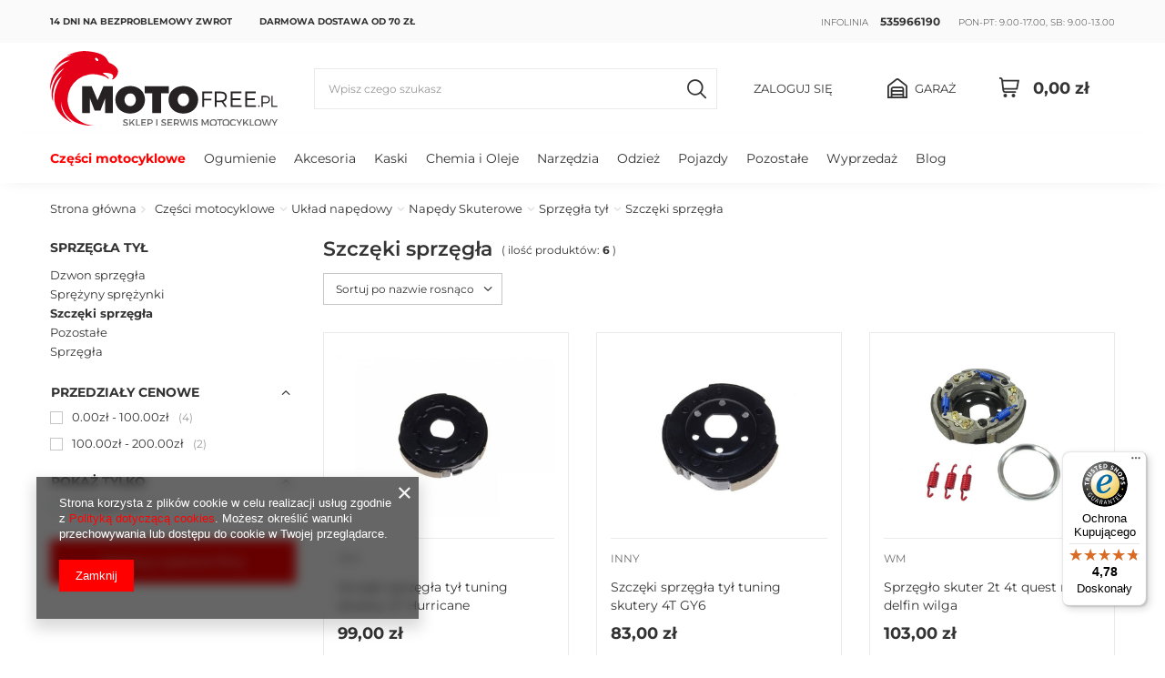

--- FILE ---
content_type: text/html; charset=utf-8
request_url: https://motofree.pl/pol_m_Czesci-motocyklowe_Uklad-napedowy_Napedy-Skuterowe_Sprzegla-tyl_Szczeki-sprzegla-10579.html
body_size: 22809
content:
<!DOCTYPE html>
<html lang="pl" class="--vat --gross " ><head><meta name='viewport' content='user-scalable=no, initial-scale = 1.0, maximum-scale = 1.0, width=device-width, viewport-fit=cover'/> <link rel="preload" crossorigin="anonymous" as="font" href="/gfx/standards/fontello.woff?v=2"><meta http-equiv="Content-Type" content="text/html; charset=utf-8"><meta http-equiv="X-UA-Compatible" content="IE=edge"><title>Szczęki sprzęgła | Sprzęgła tył | Napędy Skuterowe | Układ napędowy | Części motocyklowe</title><meta name="description" content="Szczęki sprzęgła | Części motocyklowe | Układ napędowy | Napędy Skuterowe | Sprzęgła tył"><meta property="og:image" content="https://motofree.iai-shop.com/data/include/cms/cms_graphics/Image_135.png"><link rel="icon" href="/gfx/pol/favicon.ico"><meta name="theme-color" content="#FF0000"><meta name="msapplication-navbutton-color" content="#FF0000"><meta name="apple-mobile-web-app-status-bar-style" content="#FF0000"><link rel="preload stylesheet" as="style" href="/gfx/pol/style.css.gzip?r=1732108324"><script>var app_shop={urls:{prefix:'data="/gfx/'.replace('data="', '')+'pol/',graphql:'/graphql/v1/'},vars:{priceType:'gross',priceTypeVat:true,productDeliveryTimeAndAvailabilityWithBasket:false,geoipCountryCode:'US',},txt:{priceTypeText:' brutto',},fn:{},fnrun:{},files:[],graphql:{}};const getCookieByName=(name)=>{const value=`; ${document.cookie}`;const parts = value.split(`; ${name}=`);if(parts.length === 2) return parts.pop().split(';').shift();return false;};if(getCookieByName('freeeshipping_clicked')){document.documentElement.classList.remove('--freeShipping');}if(getCookieByName('rabateCode_clicked')){document.documentElement.classList.remove('--rabateCode');}</script><meta name="robots" content="index,follow"><meta name="rating" content="general"><meta name="Author" content="MOTOFREE.PL na bazie IdoSell (www.idosell.com/shop).">
<!-- Begin LoginOptions html -->

<style>
#client_new_social .service_item[data-name="service_Apple"]:before, 
#cookie_login_social_more .service_item[data-name="service_Apple"]:before,
.oscop_contact .oscop_login__service[data-service="Apple"]:before {
    display: block;
    height: 2.6rem;
    content: url('/gfx/standards/apple.svg?r=1743165583');
}
.oscop_contact .oscop_login__service[data-service="Apple"]:before {
    height: auto;
    transform: scale(0.8);
}
#client_new_social .service_item[data-name="service_Apple"]:has(img.service_icon):before,
#cookie_login_social_more .service_item[data-name="service_Apple"]:has(img.service_icon):before,
.oscop_contact .oscop_login__service[data-service="Apple"]:has(img.service_icon):before {
    display: none;
}
</style>

<!-- End LoginOptions html -->

<!-- Open Graph -->
<meta property="og:type" content="website"><meta property="og:url" content="https://motofree.pl/pol_m_Czesci-motocyklowe_Uklad-napedowy_Napedy-Skuterowe_Sprzegla-tyl_Szczeki-sprzegla-10579.html
"><meta property="og:title" content="Szczęki sprzęgła | Sprzęgła tył | Napędy Skuterowe | Układ napędowy | Części motocyklowe"><meta property="og:description" content="Szczęki sprzęgła | Części motocyklowe | Układ napędowy | Napędy Skuterowe | Sprzęgła tył"><meta property="og:site_name" content="MOTOFREE.PL"><meta property="og:locale" content="pl_PL"><meta property="og:image" content="https://motofree.pl/hpeciai/221efbbc2fe92cd570f13f9704381a4a/pol_pl_Szczeki-sprzegla-tyl-tuning-skutery-2T-Hurricane-55384_1.jpg"><meta property="og:image:width" content="798"><meta property="og:image:height" content="600"><script >
window.dataLayer = window.dataLayer || [];
window.gtag = function gtag() {
dataLayer.push(arguments);
}
gtag('consent', 'default', {
'ad_storage': 'denied',
'analytics_storage': 'denied',
'ad_personalization': 'denied',
'ad_user_data': 'denied',
'wait_for_update': 500
});

gtag('set', 'ads_data_redaction', true);
</script><script  class='google_consent_mode_update'>
gtag('consent', 'update', {
'ad_storage': 'granted',
'analytics_storage': 'granted',
'ad_personalization': 'granted',
'ad_user_data': 'granted'
});
</script>
<!-- End Open Graph -->

<link rel="canonical" href="https://motofree.pl/pol_m_Czesci-motocyklowe_Uklad-napedowy_Napedy-Skuterowe_Sprzegla-tyl_Szczeki-sprzegla-10579.html" />

                <!-- Global site tag (gtag.js) -->
                <script  async src="https://www.googletagmanager.com/gtag/js?id=AW-331275891"></script>
                <script >
                    window.dataLayer = window.dataLayer || [];
                    window.gtag = function gtag(){dataLayer.push(arguments);}
                    gtag('js', new Date());
                    
                    gtag('config', 'AW-331275891', {"allow_enhanced_conversions":true});

                </script>
                            <!-- Google Tag Manager -->
                    <script >(function(w,d,s,l,i){w[l]=w[l]||[];w[l].push({'gtm.start':
                    new Date().getTime(),event:'gtm.js'});var f=d.getElementsByTagName(s)[0],
                    j=d.createElement(s),dl=l!='dataLayer'?'&l='+l:'';j.async=true;j.src=
                    'https://www.googletagmanager.com/gtm.js?id='+i+dl;f.parentNode.insertBefore(j,f);
                    })(window,document,'script','dataLayer','GTM-K4X6H6J8');</script>
            <!-- End Google Tag Manager -->
<!-- Begin additional html or js -->


<!--1|1|1-->
<style>
#ck_dsclr {background: rgba(255,255,255,0.7) !important; border-top:2px solid #000 !important; }
#ck_dsclr_sub a {color:#ff0000 !important;}
#ckdsclmrshtdwn {background:#ff0000 !important;}
.top_login {text-align:left;}
</style>
<!--2|1|2| modified: 2021-05-19 09:22:24-->
<link rel="preload" href="https://www.motofree.pl/gfx/pol/fontawesome-webfont.woff?v=3.2.1" as="font" type="font/woff" crossorigin>
<link rel="preload" href="https://www.motofree.pl/gfx/pol/montserrat-light.woff?r=1509453647" as="font" type="font/woff" crossorigin>
<!--3|1|3| modified: 2021-05-04 22:12:10-->
<meta name="google-site-verification" content="bZ5lQemSAU67qvFAuJt9jdH-UcIur9bhG3WFv-yRzW0" />
<!--5|1|5-->
<script type="application/ld+json">
{
	"@context": "http://schema.org",
	"@type": "Store",
	"address": {
		"@type": "PostalAddress",
		"addressLocality": "Koronowo",
		"addressRegion": "PL",
		"streetAddress": "Okrężna 6",
		"postalCode": "86-010"
	},
	"name": "motofree.pl Damian Wojdon",
	"telephone": "535966190",
	"email": "sklep@motofree.pl",
	"taxID": "5542868789",
	"openingHours": ["Mo-Fr 09:00-17:00","Sa 09:00-13:00"],
	"image": "https://motofree.pl/data/gfx/mask/pol/logo_1_big.png"
}
</script>
<!--16|1|14-->
<!-- Samba.ai pixel -->
            <script async src="https://yottlyscript.com/script.js?tp=724336497"></script>
            <!-- End Samba.ai pixel -->

<!-- End additional html or js -->
<link rel="preload" as="image" media="(max-width: 420px)" href="/hpeciai/324960450067a5284783ca2488527246/pol_is_Szczeki-sprzegla-tyl-tuning-skutery-2T-Hurricane-55384jpg"><link rel="preload" as="image" media="(min-width: 420.1px)" href="/hpeciai/852d28e008b86aa9d0ccb4355c015a2e/pol_il_Szczeki-sprzegla-tyl-tuning-skutery-2T-Hurricane-55384jpg"><link rel="preload" as="image" media="(max-width: 420px)" href="/hpeciai/93cc7f82e6e361f831b37291f5375a2f/pol_is_Szczeki-sprzegla-tyl-tuning-skutery-4T-GY6-54693jpg"><link rel="preload" as="image" media="(min-width: 420.1px)" href="/hpeciai/65408f1f5a88fe33dc784c56801f2b10/pol_il_Szczeki-sprzegla-tyl-tuning-skutery-4T-GY6-54693jpg"></head><body><div id="container" class="search_page container max-width-1200"><header class=" commercial_banner"><script class="ajaxLoad">
                app_shop.vars.vat_registered = "true";
                app_shop.vars.currency_format = "###,##0.00";
                
                    app_shop.vars.currency_before_value = false;
                
                    app_shop.vars.currency_space = true;
                
                app_shop.vars.symbol = "zł";
                app_shop.vars.id= "PLN";
                app_shop.vars.baseurl = "http://motofree.pl/";
                app_shop.vars.sslurl= "https://motofree.pl/";
                app_shop.vars.curr_url= "%2Fpol_m_Czesci-motocyklowe_Uklad-napedowy_Napedy-Skuterowe_Sprzegla-tyl_Szczeki-sprzegla-10579.html";
                

                var currency_decimal_separator = ',';
                var currency_grouping_separator = ' ';

                
                    app_shop.vars.blacklist_extension = ["exe","com","swf","js","php"];
                
                    app_shop.vars.blacklist_mime = ["application/javascript","application/octet-stream","message/http","text/javascript","application/x-deb","application/x-javascript","application/x-shockwave-flash","application/x-msdownload"];
                
                    app_shop.urls.contact = "/contact-pol.html";
                </script><div id="viewType" style="display:none"></div><nav id="menu_categories2"><div id="menu_navbar2"><ul class="navbar-nav"><li class="nav-item"><a  href="/Wymiana-zwroty-i-reklamacje-cterms-pol-21.html" target="_self" title="14 dni na bezproblemowy zwrot" class="nav-link" >14 dni na bezproblemowy zwrot</a></li><li class="nav-item"><span title="Darmowa dostawa od 70 zł" class="nav-link" >Darmowa dostawa od 70 zł</span></li></ul></div><div class="contact_top"><span class="nav-item">Infolinia <b><a href="tel:535966190">535966190</a></b></span><span class="nav-item">pon-pt: 9.00-17.00, sb: 9.00-13.00</span></div></nav><div id="logo" class="d-flex align-items-center"><a href="/" target="_self"><img src="/data/gfx/mask/pol/logo_1_big.svg" alt="Motofree.pl – sklep online i serwis motocyklowy" width="302" height="100"></a></div><form action="https://motofree.pl/search.php" method="get" id="menu_search" class="menu_search"><a href="#showSearchForm" class="menu_search__mobile"></a><a class="account_link d-flex d-md-none" href="/login.php"><i class="icon-user-1"></i></a><div class="menu_search__block"><div class="menu_search__item --input"><input class="menu_search__input" type="text" name="text" autocomplete="off" placeholder="Wpisz czego szukasz"><button class="menu_search__submit" type="submit"></button></div><div class="menu_search__item --results search_result"></div></div></form><div id="menu_settings" class="align-items-center justify-content-center justify-content-lg-end"><div id="menu_additional"><a class="account_link" href="https://motofree.pl/login.php">Zaloguj się</a><div class="shopping_list_top" data-empty="true"><a href="https://motofree.pl/pl/shoppinglist/" class="wishlist_link slt_link">Garaż</a><div class="slt_lists"><ul class="slt_lists__nav"><li class="slt_lists__nav_item" data-list_skeleton="true" data-list_id="true" data-shared="true"><a class="slt_lists__nav_link" data-list_href="true"><span class="slt_lists__nav_name" data-list_name="true"></span><span class="slt_lists__count" data-list_count="true">0</span></a></li></ul><span class="slt_lists__empty">Dodaj do niego produkty, które lubisz i chcesz kupić później.</span></div></div></div></div><div class="shopping_list_top_mobile d-none" data-empty="true"><a href="https://motofree.pl/pl/shoppinglist/" class="sltm_link"></a></div><div class="sl_choose sl_dialog"><div class="sl_choose__wrapper sl_dialog__wrapper p-4 p-md-5"><div class="sl_choose__item --top sl_dialog_close mb-2"><strong class="sl_choose__label">Zapisz w garażu</strong></div><div class="sl_choose__item --lists" data-empty="true"><div class="sl_choose__list f-group --radio m-0 d-md-flex align-items-md-center justify-content-md-between" data-list_skeleton="true" data-list_id="true" data-shared="true"><input type="radio" name="add" class="sl_choose__input f-control" id="slChooseRadioSelect" data-list_position="true"><label for="slChooseRadioSelect" class="sl_choose__group_label f-label py-4" data-list_position="true"><span class="sl_choose__sub d-flex align-items-center"><span class="sl_choose__name" data-list_name="true"></span><span class="sl_choose__count" data-list_count="true">0</span></span></label><button type="button" class="sl_choose__button --desktop btn --solid">Zapisz</button></div></div><div class="sl_choose__item --create sl_create mt-4"><a href="#new" class="sl_create__link  align-items-center">Stwórz nowy garaż</a><form class="sl_create__form align-items-center"><div class="sl_create__group f-group --small mb-0"><input type="text" class="sl_create__input f-control" required="required"><label class="sl_create__label f-label">Nazwa nowego garażu</label></div><button type="submit" class="sl_create__button btn --solid ml-2 ml-md-3">Utwórz garaż</button></form></div><div class="sl_choose__item --mobile mt-4 d-flex justify-content-center d-md-none"><button class="sl_choose__button --mobile btn --solid --large">Zapisz</button></div></div></div><div id="menu_basket" class="topBasket"><a class="topBasket__sub" href="/basketedit.php"><span class="badge badge-info"></span><strong class="topBasket__price" style="display: none;">0,00 zł</strong></a><div class="topBasket__details --products" style="display: none;"><div class="topBasket__block --labels"><label class="topBasket__item --name">Produkt</label><label class="topBasket__item --sum">Ilość</label><label class="topBasket__item --prices">Cena</label></div><div class="topBasket__block --products"></div></div><div class="topBasket__details --shipping" style="display: none;"><span class="topBasket__name">Koszt dostawy od</span><span id="shipppingCost"></span></div><script>
						app_shop.vars.cache_html = true;
					</script></div><nav id="menu_categories_vehicle" class="wide"><div><ul class="navbar-nav"></ul></div></nav><nav id="menu_categories" class="wide"><button type="button" class="navbar-toggler"><i class="icon-reorder"></i></button><div class="navbar-collapse" id="menu_navbar"><ul class="navbar-nav mx-md-n2"><li class="nav-item"><a  href="/pol_m_Czesci-motocyklowe-155.html" target="_self" title="Części motocyklowe" class="nav-link active" >Części motocyklowe</a><ul class="navbar-subnav"><li class="nav-item"><a class="nav-link" href="/pol_m_Czesci-motocyklowe_Elektryka-i-oswietlenie-161.html" target="_self">Elektryka i oświetlenie</a><ul class="navbar-subsubnav more"><li class="nav-item"><a class="nav-link" href="/pol_m_Czesci-motocyklowe_Elektryka-i-oswietlenie_Akumulatory-209.html" target="_self">Akumulatory</a></li><li class="nav-item"><a class="nav-link" href="/pol_m_Czesci-motocyklowe_Elektryka-i-oswietlenie_Czujniki-5115.html" target="_self">Czujniki</a></li><li class="nav-item"><a class="nav-link" href="/pol_m_Czesci-motocyklowe_Elektryka-i-oswietlenie_Oswietlenie-214.html" target="_self">Oświetlenie </a></li><li class="nav-item"><a class="nav-link" href="/pol_m_Czesci-motocyklowe_Elektryka-i-oswietlenie_Instalacje-elektryczne-221.html" target="_self">Instalacje elektryczne</a></li><li class="nav-item"><a class="nav-link" href="/pol_m_Czesci-motocyklowe_Elektryka-i-oswietlenie_Wlaczniki-i-wylaczniki-5114.html" target="_self">Włączniki i wyłączniki</a></li><li class="nav-item"><a class="nav-link" href="/pol_m_Czesci-motocyklowe_Elektryka-i-oswietlenie_Stacyjki-219.html" target="_self">Stacyjki </a></li><li class="nav-item"><a class="nav-link" href="/pol_m_Czesci-motocyklowe_Elektryka-i-oswietlenie_Sygnaly-dzwiekowe-220.html" target="_self">Sygnały dźwiękowe</a></li><li class="nav-item"><a class="nav-link" href="/pol_m_Czesci-motocyklowe_Elektryka-i-oswietlenie_Swiece-zaplonowe-212.html" target="_self">Świece zapłonowe</a></li><li class="nav-item"><a class="nav-link" href="/pol_m_Czesci-motocyklowe_Elektryka-i-oswietlenie_Uklad-ladowania-217.html" target="_self">Układ ładowania</a></li><li class="nav-item"><a class="nav-link" href="/pol_m_Czesci-motocyklowe_Elektryka-i-oswietlenie_Uklad-rozruchowy-218.html" target="_self">Układ rozruchowy</a></li><li class="nav-item"><a class="nav-link" href="/pol_m_Czesci-motocyklowe_Elektryka-i-oswietlenie_Uklad-zaplonowy-216.html" target="_self">Układ zapłonowy </a></li><li class="nav-item"><a class="nav-link" href="/pol_m_Czesci-motocyklowe_Elektryka-i-oswietlenie_Zarowki-215.html" target="_self">Żarówki</a></li><li class="nav-item"><a class="nav-link" href="/pol_m_Czesci-motocyklowe_Elektryka-i-oswietlenie_Przekazniki-10534.html" target="_self">Przekaźniki</a></li><li class="nav-item"><a class="nav-link" href="/pol_m_Czesci-motocyklowe_Elektryka-i-oswietlenie_Bezpieczniki-10542.html" target="_self">Bezpieczniki</a></li><li class="nav-item"><a class="nav-link" href="/pol_m_Czesci-motocyklowe_Elektryka-i-oswietlenie_Kontrolki-10809.html" target="_self">Kontrolki</a></li><li class="nav-item"><a class="nav-link" href="/pol_m_Czesci-motocyklowe_Elektryka-i-oswietlenie_Silniki-elektryczne-11077.html" target="_self">Silniki elektryczne</a></li><li class="nav-item display-all more"><a href="##" class="nav-link display-all" txt_alt="- zwiń">
																		+ rozwiń
																	</a></li><li class="nav-item display-all"><a class="nav-link display-all" href="/pol_m_Czesci-motocyklowe_Elektryka-i-oswietlenie-161.html">+ Pokaż wszystkie</a></li></ul></li><li class="nav-item"><a class="nav-link" href="/pol_m_Czesci-motocyklowe_Filtry-162.html" target="_self">Filtry</a><ul class="navbar-subsubnav"><li class="nav-item"><a class="nav-link" href="/pol_m_Czesci-motocyklowe_Filtry_Filtr-powietrza-226.html" target="_self">Filtr powietrza</a></li><li class="nav-item"><a class="nav-link" href="/pol_m_Czesci-motocyklowe_Filtry_Filtry-oleju-673.html" target="_self">Filtry oleju</a></li><li class="nav-item"><a class="nav-link" href="/pol_m_Czesci-motocyklowe_Filtry_Filtry-paliwa-603.html" target="_self">Filtry paliwa</a></li><li class="nav-item"><a class="nav-link" href="/pol_m_Czesci-motocyklowe_Filtry_Inne-819.html" target="_self">Inne</a></li><li class="nav-item"><a class="nav-link" href="/pol_m_Czesci-motocyklowe_Filtry_Klucze-do-filtrow-228.html" target="_self">Klucze do filtrów </a></li><li class="nav-item"><a class="nav-link" href="/pol_m_Czesci-motocyklowe_Filtry_Obudowy-filtra-powietrza-707.html" target="_self">Obudowy filtra powietrza</a></li><li class="nav-item display-all"><a class="nav-link display-all" href="/pol_m_Czesci-motocyklowe_Filtry-162.html">+ Pokaż wszystkie</a></li></ul></li><li class="nav-item"><a class="nav-link" href="/pol_m_Czesci-motocyklowe_Hamulce-163.html" target="_self">Hamulce</a><ul class="navbar-subsubnav more"><li class="nav-item"><a class="nav-link" href="/pol_m_Czesci-motocyklowe_Hamulce_Bebny-hamulcowe-748.html" target="_self">Bębny hamulcowe</a></li><li class="nav-item"><a class="nav-link" href="/pol_m_Czesci-motocyklowe_Hamulce_Klocki-hamulcowe-10408.html" target="_self">Klocki hamulcowe</a></li><li class="nav-item"><a class="nav-link" href="/pol_m_Czesci-motocyklowe_Hamulce_Pompy-hamulcowe-232.html" target="_self">Pompy hamulcowe </a></li><li class="nav-item"><a class="nav-link" href="/pol_m_Czesci-motocyklowe_Hamulce_Prety-hamulca-236.html" target="_self">Pręty hamulca</a></li><li class="nav-item"><a class="nav-link" href="/pol_m_Czesci-motocyklowe_Hamulce_Przewody-hamulcowe-233.html" target="_self">Przewody hamulcowe </a></li><li class="nav-item"><a class="nav-link" href="/pol_m_Czesci-motocyklowe_Hamulce_Rozpieraki-i-dzwignie-hamulca-237.html" target="_self">Rozpieraki i dźwignie hamulca</a></li><li class="nav-item"><a class="nav-link" href="/pol_m_Czesci-motocyklowe_Hamulce_Sprezyny-ukladu-hamulcowego-238.html" target="_self">Sprężyny układu hamulcowego</a></li><li class="nav-item"><a class="nav-link" href="/pol_m_Czesci-motocyklowe_Hamulce_Szczeki-hamulcowe-10473.html" target="_self">Szczęki hamulcowe</a></li><li class="nav-item"><a class="nav-link" href="/pol_m_Czesci-motocyklowe_Hamulce_Tarcze-hamulcowe-234.html" target="_self">Tarcze hamulcowe</a></li><li class="nav-item"><a class="nav-link" href="/pol_m_Czesci-motocyklowe_Hamulce_Zaciski-hamulcow-240.html" target="_self">Zaciski hamulców </a></li><li class="nav-item"><a class="nav-link" href="http://www.motofree.pl/pol_m_Czesci-motocyklowe_Elektryka-i-oswietlenie_Czujniki_Czujnik-swiatel-stopu-241.html" target="_self">Czujnik stopu hamulca</a></li><li class="nav-item"><a class="nav-link" href="/pol_m_Czesci-motocyklowe_Hamulce_Inne-10511.html" target="_self">Inne</a></li><li class="nav-item display-all more"><a href="##" class="nav-link display-all" txt_alt="- zwiń">
																		+ rozwiń
																	</a></li><li class="nav-item display-all"><a class="nav-link display-all" href="/pol_m_Czesci-motocyklowe_Hamulce-163.html">+ Pokaż wszystkie</a></li></ul></li><li class="nav-item"><a class="nav-link" href="/pol_m_Czesci-motocyklowe_Kola-felgi-czesci-261.html" target="_self">Koła felgi części</a><ul class="navbar-subsubnav"><li class="nav-item"><a class="nav-link" href="/pol_m_Czesci-motocyklowe_Kola-felgi-czesci_Szprychy-273.html" target="_self">Szprychy </a></li><li class="nav-item"><a class="nav-link" href="/pol_m_Czesci-motocyklowe_Kola-felgi-czesci_Obrecze-kol-10565.html" target="_self">Obręcze kół</a></li><li class="nav-item"><a class="nav-link" href="/pol_m_Czesci-motocyklowe_Kola-felgi-czesci_Felgi-kola-10566.html" target="_self">Felgi koła</a></li><li class="nav-item"><a class="nav-link" href="/pol_m_Czesci-motocyklowe_Kola-felgi-czesci_Piasty-39966.html" target="_self">Piasty</a></li><li class="nav-item"><a class="nav-link" href="/pol_m_Czesci-motocyklowe_Kola-felgi-czesci_Inne-10567.html" target="_self">Inne</a></li><li class="nav-item display-all"><a class="nav-link display-all" href="/pol_m_Czesci-motocyklowe_Kola-felgi-czesci-261.html">+ Pokaż wszystkie</a></li></ul></li><li class="nav-item"><a class="nav-link" href="/pol_m_Czesci-motocyklowe_Nadwozie-164.html" target="_self">Nadwozie</a><ul class="navbar-subsubnav more"><li class="nav-item"><a class="nav-link" href="/pol_m_Czesci-motocyklowe_Nadwozie_Bagazniki-251.html" target="_self">Bagażniki</a></li><li class="nav-item"><a class="nav-link" href="/pol_m_Czesci-motocyklowe_Nadwozie_Czesci-nadwozia-ATV-250.html" target="_self">Części nadwozia ATV</a></li><li class="nav-item"><a class="nav-link" href="/pol_m_Czesci-motocyklowe_Nadwozie_Dzwignie-10391.html" target="_self">Dźwignie</a></li><li class="nav-item"><a class="nav-link" href="/pol_m_Czesci-motocyklowe_Nadwozie_Elementy-gumowe-254.html" target="_self">Elementy gumowe </a></li><li class="nav-item"><a class="nav-link" href="/pol_m_Czesci-motocyklowe_Nadwozie_Elementy-montazowe-255.html" target="_self">Elementy montażowe </a></li><li class="nav-item"><a class="nav-link" href="/pol_m_Czesci-motocyklowe_Nadwozie_elementy-nadwozia-plastiki-10482.html" target="_self">elementy nadwozia plastiki </a></li><li class="nav-item"><a class="nav-link" href="/pol_m_Czesci-motocyklowe_Nadwozie_Kanapy-i-akcesoria-259.html" target="_self">Kanapy i akcesoria </a></li><li class="nav-item"><a class="nav-link" href="/pol_m_Czesci-motocyklowe_Nadwozie_Kierownice-I-akcesoria-260.html" target="_self">Kierownice I akcesoria</a></li><li class="nav-item"><a class="nav-link" href="/pol_m_Czesci-motocyklowe_Nadwozie_Liczniki-napedy-licznikow-262.html" target="_self">Liczniki napędy liczników</a></li><li class="nav-item"><a class="nav-link" href="/pol_m_Czesci-motocyklowe_Nadwozie_Linki-motocyklowe-263.html" target="_self">Linki motocyklowe </a></li><li class="nav-item"><a class="nav-link" href="/pol_m_Czesci-motocyklowe_Nadwozie_Lusterka-i-akcesoria-264.html" target="_self">Lusterka i akcesoria</a></li><li class="nav-item"><a class="nav-link" href="/pol_m_Czesci-motocyklowe_Nadwozie_Crash-pady-280.html" target="_self">Crash pady </a></li><li class="nav-item"><a class="nav-link" href="/pol_m_Czesci-motocyklowe_Nadwozie_Podnozki-podpory-10481.html" target="_self">Podnóżki podpory</a></li><li class="nav-item"><a class="nav-link" href="/pol_m_Czesci-motocyklowe_Nadwozie_Ramki-tablicy-rejestracyjnej-271.html" target="_self">Ramki tablicy rejestracyjnej </a></li><li class="nav-item"><a class="nav-link" href="/pol_m_Czesci-motocyklowe_Nadwozie_Szyby-owiewki-274.html" target="_self">Szyby owiewki</a></li><li class="nav-item"><a class="nav-link" href="/pol_m_Czesci-motocyklowe_Nadwozie_Pozostale-10222.html" target="_self">Pozostałe</a></li><li class="nav-item"><a class="nav-link" href="/pol_m_Czesci-motocyklowe_Nadwozie_Mocowania-uchwyty-10583.html" target="_self">Mocowania uchwyty</a></li><li class="nav-item"><a class="nav-link" href="/pol_m_Czesci-motocyklowe_Nadwozie_Mocowania-tablicy-rejestracyjnej-10820.html" target="_self">Mocowania tablicy rejestracyjnej</a></li><li class="nav-item display-all more"><a href="##" class="nav-link display-all" txt_alt="- zwiń">
																		+ rozwiń
																	</a></li><li class="nav-item display-all"><a class="nav-link display-all" href="/pol_m_Czesci-motocyklowe_Nadwozie-164.html">+ Pokaż wszystkie</a></li></ul></li><li class="nav-item"><a class="nav-link" href="/pol_m_Czesci-motocyklowe_Silnik-167.html" target="_self">Silnik</a><ul class="navbar-subsubnav more"><li class="nav-item"><a class="nav-link" href="/pol_m_Czesci-motocyklowe_Silnik_Cylindry-glowice-rorzad-10851.html" target="_self">Cylindry głowice rorząd</a></li><li class="nav-item"><a class="nav-link" href="/pol_m_Czesci-motocyklowe_Silnik_Tloki-i-pierscienie-628.html" target="_self">Tłoki i pierścienie</a></li><li class="nav-item"><a class="nav-link" href="/pol_m_Czesci-motocyklowe_Silnik_Czesci-rozrusznika-noznego-575.html" target="_self">Części rozrusznika nożnego</a></li><li class="nav-item"><a class="nav-link" href="/pol_m_Czesci-motocyklowe_Silnik_Czesci-skrzyni-biegow-przekladnie-641.html" target="_self">Części skrzyni biegów przekładnie</a></li><li class="nav-item"><a class="nav-link" href="/pol_m_Czesci-motocyklowe_Silnik_Lozyska-692.html" target="_self">Łożyska </a></li><li class="nav-item"><a class="nav-link" href="/pol_m_Czesci-motocyklowe_Silnik_Nakretki-sruby-672.html" target="_self">Nakrętki, śruby</a></li><li class="nav-item"><a class="nav-link" href="/pol_m_Czesci-motocyklowe_Silnik_Kartery-obudowy-pokrywy-szarpaki-687.html" target="_self">Kartery obudowy pokrywy szarpaki</a></li><li class="nav-item"><a class="nav-link" href="/pol_m_Czesci-motocyklowe_Silnik_Pozostale-czesci-silnika-579.html" target="_self">Pozostałe części silnika</a></li><li class="nav-item"><a class="nav-link" href="/pol_m_Czesci-motocyklowe_Silnik_Silniki-kompletne-723.html" target="_self">Silniki kompletne</a></li><li class="nav-item"><a class="nav-link" href="/pol_m_Czesci-motocyklowe_Silnik_Sprzegla-586.html" target="_self">Sprzęgła</a></li><li class="nav-item"><a class="nav-link" href="http://www.motofree.pl/pol_m_Czesci-motocyklowe_Uklad-wydechowy_Nakretki-i-szpilki-kolanka-576.html" target="_self">Szpilki cylindra głowicy</a></li><li class="nav-item"><a class="nav-link" href="/pol_m_Czesci-motocyklowe_Silnik_Uszczelki-i-uszczelniacze-587.html" target="_self">Uszczelki i uszczelniacze</a></li><li class="nav-item"><a class="nav-link" href="/pol_m_Czesci-motocyklowe_Silnik_Waly-korbowe-580.html" target="_self">Wały korbowe</a></li><li class="nav-item"><a class="nav-link" href="/pol_m_Czesci-motocyklowe_Silnik_Korki-zaslepki-podkladki-10791.html" target="_self">Korki zaślepki podkładki</a></li><li class="nav-item"><a class="nav-link" href="/pol_m_Czesci-motocyklowe_Silnik_Zabezpieczenia-629.html" target="_self">Zabezpieczenia</a></li><li class="nav-item"><a class="nav-link" href="/pol_m_Czesci-motocyklowe_Silnik_Pompy-oleju-10778.html" target="_self">Pompy oleju</a></li><li class="nav-item"><a class="nav-link" href="/pol_m_Czesci-motocyklowe_Silnik_Tuleje-10788.html" target="_self">Tuleje</a></li><li class="nav-item display-all more"><a href="##" class="nav-link display-all" txt_alt="- zwiń">
																		+ rozwiń
																	</a></li><li class="nav-item display-all"><a class="nav-link display-all" href="/pol_m_Czesci-motocyklowe_Silnik-167.html">+ Pokaż wszystkie</a></li></ul></li><li class="nav-item"><a class="nav-link" href="/pol_m_Czesci-motocyklowe_Uklad-chlodzenia-168.html" target="_self">Układ chłodzenia</a><ul class="navbar-subsubnav"><li class="nav-item"><a class="nav-link" href="/pol_m_Czesci-motocyklowe_Uklad-chlodzenia_Chlodnice-oleju-741.html" target="_self">Chłodnice oleju</a></li><li class="nav-item"><a class="nav-link" href="/pol_m_Czesci-motocyklowe_Uklad-chlodzenia_Chlodnice-wody-768.html" target="_self">Chłodnice wody</a></li><li class="nav-item"><a class="nav-link" href="/pol_m_Czesci-motocyklowe_Uklad-chlodzenia_Chwytaki-powietrza-4860.html" target="_self">Chwytaki powietrza</a></li><li class="nav-item"><a class="nav-link" href="/pol_m_Czesci-motocyklowe_Uklad-chlodzenia_Pompy-wody-791.html" target="_self">Pompy wody</a></li><li class="nav-item"><a class="nav-link" href="/pol_m_Czesci-motocyklowe_Uklad-chlodzenia_Termostaty-i-czujniki-temperatury-706.html" target="_self">Termostaty i czujniki temperatury</a></li><li class="nav-item display-all"><a class="nav-link display-all" href="/pol_m_Czesci-motocyklowe_Uklad-chlodzenia-168.html">+ Pokaż wszystkie</a></li></ul></li><li class="nav-item active"><a class="nav-link active" href="/pol_m_Czesci-motocyklowe_Uklad-napedowy-10299.html" target="_self">Układ napędowy</a><ul class="navbar-subsubnav"><li class="nav-item"><a class="nav-link" href="/pol_m_Czesci-motocyklowe_Uklad-napedowy_Napedy-Motocyklowe-10793.html" target="_self">Napędy Motocyklowe</a></li><li class="nav-item active"><a class="nav-link active" href="/pol_m_Czesci-motocyklowe_Uklad-napedowy_Napedy-Skuterowe-10794.html" target="_self">Napędy Skuterowe</a></li><li class="nav-item display-all"><a class="nav-link display-all" href="/pol_m_Czesci-motocyklowe_Uklad-napedowy-10299.html">+ Pokaż wszystkie</a></li></ul></li><li class="nav-item"><a class="nav-link" href="/pol_m_Czesci-motocyklowe_Uklad-paliwowy-169.html" target="_self">Układ paliwowy</a><ul class="navbar-subsubnav more"><li class="nav-item"><a class="nav-link" href="/pol_m_Czesci-motocyklowe_Uklad-paliwowy_Gazniki-605.html" target="_self">Gaźniki</a></li><li class="nav-item"><a class="nav-link" href="/pol_m_Czesci-motocyklowe_Uklad-paliwowy_Kraniki-paliwa-589.html" target="_self">Kraniki paliwa</a></li><li class="nav-item"><a class="nav-link" href="/pol_m_Czesci-motocyklowe_Uklad-paliwowy_Pompy-paliwa-731.html" target="_self">Pompy paliwa</a></li><li class="nav-item"><a class="nav-link" href="/pol_m_Czesci-motocyklowe_Uklad-paliwowy_Dozowniki-oleju-727.html" target="_self">Dozowniki oleju</a></li><li class="nav-item"><a class="nav-link" href="/pol_m_Czesci-motocyklowe_Uklad-paliwowy_Przewody-paliwowe-658.html" target="_self">Przewody paliwowe</a></li><li class="nav-item"><a class="nav-link" href="/pol_m_Czesci-motocyklowe_Uklad-paliwowy_Elementy-gaznikowe-582.html" target="_self">Elementy gaźnikowe</a></li><li class="nav-item"><a class="nav-link" href="/pol_m_Czesci-motocyklowe_Uklad-paliwowy_Laczniki-kolektory-krocce-10507.html" target="_self">Łączniki kolektory króćce</a></li><li class="nav-item"><a class="nav-link" href="/pol_m_Czesci-motocyklowe_Uklad-paliwowy_Elementy-montazowe-10506.html" target="_self">Elementy montażowe</a></li><li class="nav-item"><a class="nav-link" href="/pol_m_Czesci-motocyklowe_Uklad-paliwowy_Zbiorniki-paliwa-i-akcesoria-10399.html" target="_self">Zbiorniki paliwa i akcesoria</a></li><li class="nav-item"><a class="nav-link" href="/pol_m_Czesci-motocyklowe_Uklad-paliwowy_Wtryski-paliwa-11022.html" target="_self">Wtryski paliwa</a></li><li class="nav-item"><a class="nav-link" href="/pol_m_Czesci-motocyklowe_Uklad-paliwowy_Przepustnice-11023.html" target="_self">Przepustnice</a></li><li class="nav-item"><a class="nav-link" href="/pol_m_Czesci-motocyklowe_Uklad-paliwowy_Elektrozawory-ssania-11090.html" target="_self">Elektrozawory ssania</a></li><li class="nav-item display-all more"><a href="##" class="nav-link display-all" txt_alt="- zwiń">
																		+ rozwiń
																	</a></li><li class="nav-item display-all"><a class="nav-link display-all" href="/pol_m_Czesci-motocyklowe_Uklad-paliwowy-169.html">+ Pokaż wszystkie</a></li></ul></li><li class="nav-item"><a class="nav-link" href="/pol_m_Czesci-motocyklowe_Uklad-wydechowy-170.html" target="_self">Układ wydechowy</a><ul class="navbar-subsubnav"><li class="nav-item"><a class="nav-link" href="/pol_m_Czesci-motocyklowe_Uklad-wydechowy_Kolanka-wydechowe-585.html" target="_self">Kolanka wydechowe</a></li><li class="nav-item"><a class="nav-link" href="/pol_m_Czesci-motocyklowe_Uklad-wydechowy_Koncowki-tlumikow-617.html" target="_self">Koncówki tłumików</a></li><li class="nav-item"><a class="nav-link" href="/pol_m_Czesci-motocyklowe_Uklad-wydechowy_Nakretki-i-szpilki-kolanka-576.html" target="_self">Nakrętki i szpilki kolanka</a></li><li class="nav-item"><a class="nav-link" href="/pol_m_Czesci-motocyklowe_Uklad-wydechowy_Obejmy-kolanka-584.html" target="_self">Obejmy kolanka</a></li><li class="nav-item"><a class="nav-link" href="/pol_m_Czesci-motocyklowe_Uklad-wydechowy_Obejmy-tlumika-688.html" target="_self">Obejmy tłumika</a></li><li class="nav-item"><a class="nav-link" href="/pol_m_Czesci-motocyklowe_Uklad-wydechowy_Oslony-tlumikow-642.html" target="_self">Osłony tłumików</a></li><li class="nav-item"><a class="nav-link" href="/pol_m_Czesci-motocyklowe_Uklad-wydechowy_Pozostale-597.html" target="_self">Pozostałe</a></li><li class="nav-item"><a class="nav-link" href="/pol_m_Czesci-motocyklowe_Uklad-wydechowy_Tlumiki-666.html" target="_self">Tłumiki</a></li><li class="nav-item"><a class="nav-link" href="/pol_m_Czesci-motocyklowe_Uklad-wydechowy_Uszczelki-wydechow-592.html" target="_self">Uszczelki wydechów</a></li><li class="nav-item"><a class="nav-link" href="/pol_m_Czesci-motocyklowe_Uklad-wydechowy_Zatyczki-tlumika-769.html" target="_self">Zatyczki tłumika</a></li><li class="nav-item display-all"><a class="nav-link display-all" href="/pol_m_Czesci-motocyklowe_Uklad-wydechowy-170.html">+ Pokaż wszystkie</a></li></ul></li><li class="nav-item"><a class="nav-link" href="/pol_m_Czesci-motocyklowe_Zawieszenie-171.html" target="_self">Zawieszenie</a><ul class="navbar-subsubnav"><li class="nav-item"><a class="nav-link" href="/pol_m_Czesci-motocyklowe_Zawieszenie_Narzedzia-683.html" target="_self">Narzędzia</a></li><li class="nav-item"><a class="nav-link" href="/pol_m_Czesci-motocyklowe_Zawieszenie_Przod-601.html" target="_self">Przód</a></li><li class="nav-item"><a class="nav-link" href="/pol_m_Czesci-motocyklowe_Zawieszenie_Tyl-583.html" target="_self">Tył</a></li><li class="nav-item"><a class="nav-link" href="/pol_m_Czesci-motocyklowe_Zawieszenie_Pozostale-11015.html" target="_self">Pozostałe</a></li><li class="nav-item display-all"><a class="nav-link display-all" href="/pol_m_Czesci-motocyklowe_Zawieszenie-171.html">+ Pokaż wszystkie</a></li></ul></li><li class="nav-item"><a class="nav-link" href="/pol_m_Czesci-motocyklowe_Czesci-do-Quad-Atv-11060.html" target="_self">Części do Quad Atv</a><ul class="navbar-subsubnav more"><li class="nav-item"><a class="nav-link" href="/pol_m_Czesci-motocyklowe_Czesci-do-Quad-Atv_Elektryka-i-oswietlenie-11065.html" target="_self">Elektryka i oświetlenie</a></li><li class="nav-item"><a class="nav-link" href="/pol_m_Czesci-motocyklowe_Czesci-do-Quad-Atv_Silnik-11062.html" target="_self">Silnik</a></li><li class="nav-item"><a class="nav-link" href="/pol_m_Czesci-motocyklowe_Czesci-do-Quad-Atv_Zawieszenie-11061.html" target="_self">Zawieszenie</a></li><li class="nav-item"><a class="nav-link" href="/pol_m_Czesci-motocyklowe_Czesci-do-Quad-Atv_Akcesoria-11063.html" target="_self">Akcesoria</a></li><li class="nav-item"><a class="nav-link" href="/pol_m_Czesci-motocyklowe_Czesci-do-Quad-Atv_Uklad-paliwowy-11064.html" target="_self">Układ paliwowy</a></li><li class="nav-item"><a class="nav-link" href="/pol_m_Czesci-motocyklowe_Czesci-do-Quad-Atv_Uklad-hamulcowy-11066.html" target="_self">Układ hamulcowy</a></li><li class="nav-item"><a class="nav-link" href="/pol_m_Czesci-motocyklowe_Czesci-do-Quad-Atv_Uklad-wydechowy-11067.html" target="_self">Układ wydechowy</a></li><li class="nav-item"><a class="nav-link" href="/pol_m_Czesci-motocyklowe_Czesci-do-Quad-Atv_Uklad-Napedowy-11068.html" target="_self">Układ Napędowy</a></li><li class="nav-item"><a class="nav-link" href="/pol_m_Czesci-motocyklowe_Czesci-do-Quad-Atv_Uklad-chlodzenia-11069.html" target="_self">Układ chłodzenia</a></li><li class="nav-item"><a class="nav-link" href="/pol_m_Czesci-motocyklowe_Czesci-do-Quad-Atv_Kola-felgi-czesci-11070.html" target="_self">Koła felgi części</a></li><li class="nav-item"><a class="nav-link" href="/pol_m_Czesci-motocyklowe_Czesci-do-Quad-Atv_Nadwozie-11072.html" target="_self">Nadwozie</a></li><li class="nav-item"><a class="nav-link" href="/pol_m_Czesci-motocyklowe_Czesci-do-Quad-Atv_Ramy-i-elementy-podwozia-11094.html" target="_self">Ramy i elementy podwozia </a></li><li class="nav-item"><a class="nav-link" href="/pol_m_Czesci-motocyklowe_Czesci-do-Quad-Atv_Linki-i-ciegna-11096.html" target="_self">Linki i cięgna</a></li><li class="nav-item"><a class="nav-link" href="/pol_m_Czesci-motocyklowe_Czesci-do-Quad-Atv_Osie-11097.html" target="_self">Osie</a></li><li class="nav-item display-all more"><a href="##" class="nav-link display-all" txt_alt="- zwiń">
																		+ rozwiń
																	</a></li><li class="nav-item display-all"><a class="nav-link display-all" href="/pol_m_Czesci-motocyklowe_Czesci-do-Quad-Atv-11060.html">+ Pokaż wszystkie</a></li></ul></li><li class="nav-item empty"><a class="nav-link" href="/pol_m_Czesci-motocyklowe_Ramy-i-elementy-podwozia-11081.html" target="_self">Ramy i elementy podwozia </a></li><li class="nav-item display-all empty"><a class="nav-link display-all" href="/pol_m_Czesci-motocyklowe-155.html">+ Pokaż wszystkie</a></li></ul></li><li class="nav-item"><a  href="/pol_m_Ogumienie-10483.html" target="_self" title="Ogumienie" class="nav-link" >Ogumienie</a><ul class="navbar-subnav"><li class="nav-item"><a class="nav-link" href="/pol_m_Ogumienie_Akcesoria-177.html" target="_self">Akcesoria</a><ul class="navbar-subsubnav"><li class="nav-item"><a class="nav-link" href="/pol_m_Ogumienie_Akcesoria_Akcesoria-do-opon-5079.html" target="_self">Akcesoria do opon</a></li><li class="nav-item"><a class="nav-link" href="/pol_m_Ogumienie_Akcesoria_Opaski-na-felgi-645.html" target="_self">Opaski na felgi</a></li><li class="nav-item"><a class="nav-link" href="/pol_m_Ogumienie_Akcesoria_Wentyle-i-kominki-613.html" target="_self">Wentyle i kominki</a></li><li class="nav-item"><a class="nav-link" href="/pol_m_Ogumienie_Akcesoria_Zestawy-do-naprawy-755.html" target="_self">Zestawy do naprawy</a></li><li class="nav-item display-all"><a class="nav-link display-all" href="/pol_m_Ogumienie_Akcesoria-177.html">+ Pokaż wszystkie</a></li></ul></li><li class="nav-item"><a class="nav-link" href="/pol_m_Ogumienie_Detki-620.html" target="_self">Dętki</a><ul class="navbar-subsubnav more"><li class="nav-item"><a class="nav-link" href="/pol_m_Ogumienie_Detki_3-cale-11095.html" target="_self">3 cale</a></li><li class="nav-item"><a class="nav-link" href="/pol_m_Ogumienie_Detki_4-cale-5076.html" target="_self">4 cale</a></li><li class="nav-item"><a class="nav-link" href="/pol_m_Ogumienie_Detki_6-cali-5075.html" target="_self">6 cali</a></li><li class="nav-item"><a class="nav-link" href="/pol_m_Ogumienie_Detki_Detki-6-5-11088.html" target="_self">Dętki 6,5&quot;</a></li><li class="nav-item"><a class="nav-link" href="/pol_m_Ogumienie_Detki_7-cali-5077.html" target="_self">7 cali</a></li><li class="nav-item"><a class="nav-link" href="/pol_m_Ogumienie_Detki_8-cali-832.html" target="_self">8 cali</a></li><li class="nav-item"><a class="nav-link" href="/pol_m_Ogumienie_Detki_9-cali-833.html" target="_self">9 cali</a></li><li class="nav-item"><a class="nav-link" href="/pol_m_Ogumienie_Detki_10-cali-834.html" target="_self">10 cali</a></li><li class="nav-item"><a class="nav-link" href="/pol_m_Ogumienie_Detki_12-cali-835.html" target="_self">12 cali</a></li><li class="nav-item"><a class="nav-link" href="/pol_m_Ogumienie_Detki_12-5-cali-11089.html" target="_self">12,5 cali</a></li><li class="nav-item"><a class="nav-link" href="/pol_m_Ogumienie_Detki_13-cali-836.html" target="_self">13 cali</a></li><li class="nav-item"><a class="nav-link" href="/pol_m_Ogumienie_Detki_14-cali-837.html" target="_self">14 cali</a></li><li class="nav-item"><a class="nav-link" href="/pol_m_Ogumienie_Detki_15-cali-5078.html" target="_self">15 cali</a></li><li class="nav-item"><a class="nav-link" href="/pol_m_Ogumienie_Detki_16-cali-710.html" target="_self">16 cali</a></li><li class="nav-item"><a class="nav-link" href="/pol_m_Ogumienie_Detki_17-cali-809.html" target="_self">17 cali</a></li><li class="nav-item"><a class="nav-link" href="/pol_m_Ogumienie_Detki_18-cali-831.html" target="_self">18 cali</a></li><li class="nav-item"><a class="nav-link" href="/pol_m_Ogumienie_Detki_19-cali-838.html" target="_self">19 cali</a></li><li class="nav-item"><a class="nav-link" href="/pol_m_Ogumienie_Detki_21-cali-839.html" target="_self">21 cali</a></li><li class="nav-item"><a class="nav-link" href="/pol_m_Ogumienie_Detki_6-5-cali-10757.html" target="_self">6,5 cali</a></li><li class="nav-item"><a class="nav-link" href="/pol_m_Ogumienie_Detki_Detki-6-5-13077.html" target="_self">Dętki 6,5"</a></li><li class="nav-item display-all more"><a href="##" class="nav-link display-all" txt_alt="- zwiń">
																		+ rozwiń
																	</a></li><li class="nav-item display-all"><a class="nav-link display-all" href="/pol_m_Ogumienie_Detki-620.html">+ Pokaż wszystkie</a></li></ul></li><li class="nav-item"><a class="nav-link" href="/pol_m_Ogumienie_Opony-158.html" target="_self">Opony</a><ul class="navbar-subsubnav"><li class="nav-item"><a class="nav-link" href="/pol_m_Ogumienie_Opony_ATV-Quad-176.html" target="_self">ATV Quad</a></li><li class="nav-item"><a class="nav-link" href="/pol_m_Ogumienie_Opony_Offroad-173.html" target="_self">Offroad</a></li><li class="nav-item"><a class="nav-link" href="/pol_m_Ogumienie_Opony_Skuterowe-174.html" target="_self">Skuterowe</a></li><li class="nav-item"><a class="nav-link" href="/pol_m_Ogumienie_Opony_Motocyklowe-172.html" target="_self">Motocyklowe</a></li><li class="nav-item display-all"><a class="nav-link display-all" href="/pol_m_Ogumienie_Opony-158.html">+ Pokaż wszystkie</a></li></ul></li><li class="nav-item display-all empty"><a class="nav-link display-all" href="/pol_m_Ogumienie-10483.html">+ Pokaż wszystkie</a></li></ul></li><li class="nav-item"><a  href="/pol_m_Akcesoria-156.html" target="_self" title="Akcesoria" class="nav-link" >Akcesoria</a><ul class="navbar-subnav"><li class="nav-item"><a class="nav-link" href="/pol_m_Akcesoria_Bagaz-10267.html" target="_self">Bagaż</a><ul class="navbar-subsubnav"><li class="nav-item"><a class="nav-link" href="/pol_m_Akcesoria_Bagaz_Stelaze-motocyklowe-10390.html" target="_self">Stelaże motocyklowe</a></li><li class="nav-item"><a class="nav-link" href="/pol_m_Akcesoria_Bagaz_Kufry-motocyklowe-10290.html" target="_self">Kufry motocyklowe</a></li><li class="nav-item"><a class="nav-link" href="/pol_m_Akcesoria_Bagaz_Torby-i-sakwy-10291.html" target="_self">Torby i sakwy</a></li><li class="nav-item"><a class="nav-link" href="/pol_m_Akcesoria_Bagaz_Mocowanie-bagazu-10368.html" target="_self">Mocowanie bagażu</a></li><li class="nav-item display-all"><a class="nav-link display-all" href="/pol_m_Akcesoria_Bagaz-10267.html">+ Pokaż wszystkie</a></li></ul></li><li class="nav-item empty"><a class="nav-link" href="https://www.motofree.pl/pol_m_Czesci-motocyklowe_Nadwozie_Lusterka-i-akcesoria-264.html" target="_self">Lusterka i akcesoria</a></li><li class="nav-item"><a class="nav-link" href="/pol_m_Akcesoria_Dodatki-do-motocykli-622.html" target="_self">Dodatki do motocykli</a><ul class="navbar-subsubnav"><li class="nav-item"><a class="nav-link" href="/pol_m_Akcesoria_Dodatki-do-motocykli_Szyby-790.html" target="_self">Szyby</a></li><li class="nav-item"><a class="nav-link" href="/pol_m_Akcesoria_Dodatki-do-motocykli_Gmole-i-crashpady-623.html" target="_self">Gmole i crashpady</a></li><li class="nav-item"><a class="nav-link" href="/pol_m_Akcesoria_Dodatki-do-motocykli_Pokrowce-na-motocykl-634.html" target="_self">Pokrowce na motocykl</a></li><li class="nav-item"><a class="nav-link" href="/pol_m_Akcesoria_Dodatki-do-motocykli_Elementy-odblaskowe-712.html" target="_self">Elementy odblaskowe</a></li><li class="nav-item"><a class="nav-link" href="/pol_m_Akcesoria_Dodatki-do-motocykli_Naklejki-i-emblematy-266.html" target="_self">Naklejki i emblematy </a></li><li class="nav-item"><a class="nav-link" href="/pol_m_Akcesoria_Dodatki-do-motocykli_Pasy-transportowe-745.html" target="_self">Pasy transportowe</a></li><li class="nav-item"><a class="nav-link" href="/pol_m_Akcesoria_Dodatki-do-motocykli_Pozostale-702.html" target="_self">Pozostałe</a></li><li class="nav-item"><a class="nav-link" href="/pol_m_Akcesoria_Dodatki-do-motocykli_Tuning-wizualny-11074.html" target="_self">Tuning wizualny</a></li><li class="nav-item display-all"><a class="nav-link display-all" href="/pol_m_Akcesoria_Dodatki-do-motocykli-622.html">+ Pokaż wszystkie</a></li></ul></li><li class="nav-item"><a class="nav-link" href="/pol_m_Akcesoria_Przeciwkradziezowe-624.html" target="_self">Przeciwkradzieżowe</a><ul class="navbar-subsubnav"><li class="nav-item"><a class="nav-link" href="/pol_m_Akcesoria_Przeciwkradziezowe_Akcesoria-do-blokad-811.html" target="_self">Akcesoria do blokad</a></li><li class="nav-item"><a class="nav-link" href="/pol_m_Akcesoria_Przeciwkradziezowe_Alarmy-motocyklowe-5116.html" target="_self">Alarmy motocyklowe</a></li><li class="nav-item"><a class="nav-link" href="/pol_m_Akcesoria_Przeciwkradziezowe_Lancuchy-726.html" target="_self">Łańcuchy</a></li><li class="nav-item"><a class="nav-link" href="/pol_m_Akcesoria_Przeciwkradziezowe_Petle-625.html" target="_self">Pętle</a></li><li class="nav-item"><a class="nav-link" href="/pol_m_Akcesoria_Przeciwkradziezowe_Blokady-10781.html" target="_self">Blokady</a></li><li class="nav-item"><a class="nav-link" href="/pol_m_Akcesoria_Przeciwkradziezowe_Klodki-10782.html" target="_self">Kłódki</a></li><li class="nav-item display-all"><a class="nav-link display-all" href="/pol_m_Akcesoria_Przeciwkradziezowe-624.html">+ Pokaż wszystkie</a></li></ul></li><li class="nav-item"><a class="nav-link" href="/pol_m_Akcesoria_Literatura-630.html" target="_self">Literatura</a><ul class="navbar-subsubnav"><li class="nav-item"><a class="nav-link" href="/pol_m_Akcesoria_Literatura_Instrukcje-obslugi-i-naprawy-631.html" target="_self">Instrukcje obsługi i naprawy</a></li><li class="nav-item"><a class="nav-link" href="/pol_m_Akcesoria_Literatura_Katalogi-czesci-647.html" target="_self">Katalogi części</a></li><li class="nav-item display-all"><a class="nav-link display-all" href="/pol_m_Akcesoria_Literatura-630.html">+ Pokaż wszystkie</a></li></ul></li><li class="nav-item empty"><a class="nav-link" href="/pol_m_Akcesoria_Apteczki-10787.html" target="_self">Apteczki</a></li><li class="nav-item"><a class="nav-link" href="/pol_m_Akcesoria_Prezenty-dla-motocyklisty-685.html" target="_self">Prezenty dla motocyklisty</a><ul class="navbar-subsubnav"><li class="nav-item"><a class="nav-link" href="/pol_m_Akcesoria_Prezenty-dla-motocyklisty_Pozostale-686.html" target="_self">Pozostałe</a></li><li class="nav-item"><a class="nav-link" href="/pol_m_Akcesoria_Prezenty-dla-motocyklisty_Srodki-do-czyszczenia-motocykli-708.html" target="_self">Środki do czyszczenia motocykli</a></li><li class="nav-item display-all"><a class="nav-link display-all" href="/pol_m_Akcesoria_Prezenty-dla-motocyklisty-685.html">+ Pokaż wszystkie</a></li></ul></li><li class="nav-item empty"><a class="nav-link" href="https://www.motofree.pl/pol_m_Pozostale_Akcesoria-GSM_Uchwyty-10276.html" target="_self">Uchwyty na kierownice</a></li><li class="nav-item empty"><a class="nav-link" href="/pol_m_Akcesoria_Pozostale-11018.html" target="_self">Pozostałe</a></li><li class="nav-item display-all empty"><a class="nav-link display-all" href="/pol_m_Akcesoria-156.html">+ Pokaż wszystkie</a></li></ul></li><li class="nav-item"><a  href="/pol_m_Kaski-153.html" target="_self" title="Kaski" class="nav-link" >Kaski</a><ul class="navbar-subnav"><li class="nav-item empty"><a class="nav-link" href="/pol_m_Kaski_Kaski-dzieciece-762.html" target="_self">Kaski dziecięce</a></li><li class="nav-item empty"><a class="nav-link" href="/pol_m_Kaski_Kaski-otwarte-619.html" target="_self">Kaski otwarte</a></li><li class="nav-item empty"><a class="nav-link" href="/pol_m_Kaski_Kaski-integralne-756.html" target="_self">Kaski integralne</a></li><li class="nav-item empty"><a class="nav-link" href="/pol_m_Kaski_Kaski-Enduro-i-Cross-730.html" target="_self">Kaski Enduro i Cross</a></li><li class="nav-item empty"><a class="nav-link" href="/pol_m_Kaski_Kaski-szczekowe-modulowe-740.html" target="_self">Kaski szczękowe, modułowe</a></li><li class="nav-item empty"><a class="nav-link" href="/pol_m_Kaski_Interkomy-motocyklowe-760.html" target="_self">Interkomy motocyklowe</a></li><li class="nav-item"><a class="nav-link" href="/pol_m_Kaski_-Akcesoria-do-kaskow-612.html" target="_self"> Akcesoria do kasków</a><ul class="navbar-subsubnav"><li class="nav-item"><a class="nav-link" href="/pol_m_Kaski_-Akcesoria-do-kaskow_Blendy-800.html" target="_self">Blendy</a></li><li class="nav-item"><a class="nav-link" href="/pol_m_Kaski_-Akcesoria-do-kaskow_Daszki-do-kaskow-670.html" target="_self">Daszki do kasków</a></li><li class="nav-item"><a class="nav-link" href="/pol_m_Kaski_-Akcesoria-do-kaskow_Mechanizm-szyby-735.html" target="_self">Mechanizm szyby</a></li><li class="nav-item"><a class="nav-link" href="/pol_m_Kaski_-Akcesoria-do-kaskow_Pinlocki-818.html" target="_self">Pinlocki</a></li><li class="nav-item"><a class="nav-link" href="/pol_m_Kaski_-Akcesoria-do-kaskow_Pozostale-734.html" target="_self">Pozostałe</a></li><li class="nav-item"><a class="nav-link" href="/pol_m_Kaski_-Akcesoria-do-kaskow_Szyby-691.html" target="_self">Szyby</a></li><li class="nav-item"><a class="nav-link" href="/pol_m_Kaski_-Akcesoria-do-kaskow_Sruby-mocujace-daszek-794.html" target="_self">Śruby mocujące daszek</a></li><li class="nav-item"><a class="nav-link" href="/pol_m_Kaski_-Akcesoria-do-kaskow_Wloty-powietrza-793.html" target="_self">Wloty powietrza</a></li><li class="nav-item"><a class="nav-link" href="/pol_m_Kaski_-Akcesoria-do-kaskow_Wysciolki-767.html" target="_self">Wyściółki</a></li><li class="nav-item"><a class="nav-link" href="/pol_m_Kaski_-Akcesoria-do-kaskow_Podbrodki-11087.html" target="_self">Podbródki</a></li><li class="nav-item display-all"><a class="nav-link display-all" href="/pol_m_Kaski_-Akcesoria-do-kaskow-612.html">+ Pokaż wszystkie</a></li></ul></li><li class="nav-item display-all empty"><a class="nav-link display-all" href="/pol_m_Kaski-153.html">+ Pokaż wszystkie</a></li></ul></li><li class="nav-item"><a  href="/pol_m_Chemia-i-Oleje-159.html" target="_self" title="Chemia i Oleje" class="nav-link" >Chemia i Oleje</a><ul class="navbar-subnav"><li class="nav-item"><a class="nav-link" href="/pol_m_Chemia-i-Oleje_Oleje-201.html" target="_self">Oleje</a><ul class="navbar-subsubnav"><li class="nav-item"><a class="nav-link" href="/pol_m_Chemia-i-Oleje_Oleje_Akcesoria-olejarskie-817.html" target="_self">Akcesoria olejarskie</a></li><li class="nav-item"><a class="nav-link" href="/pol_m_Chemia-i-Oleje_Oleje_Dodatki-do-olejow-i-paliw-10216.html" target="_self">Dodatki do olejów i paliw</a></li><li class="nav-item"><a class="nav-link" href="/pol_m_Chemia-i-Oleje_Oleje_Oleje-do-amortyzatorow-654.html" target="_self">Oleje do amortyzatorów</a></li><li class="nav-item"><a class="nav-link" href="/pol_m_Chemia-i-Oleje_Oleje_Oleje-do-filtrow-powietrza-10213.html" target="_self">Oleje do filtrów powietrza</a></li><li class="nav-item"><a class="nav-link" href="/pol_m_Chemia-i-Oleje_Oleje_Oleje-do-paliwa-651.html" target="_self">Oleje do paliwa</a></li><li class="nav-item"><a class="nav-link" href="/pol_m_Chemia-i-Oleje_Oleje_Oleje-przekladniowe-653.html" target="_self">Oleje przekładniowe</a></li><li class="nav-item"><a class="nav-link" href="/pol_m_Chemia-i-Oleje_Oleje_Oleje-silnikowe-2t-10428.html" target="_self">Oleje silnikowe 2t</a></li><li class="nav-item"><a class="nav-link" href="/pol_m_Chemia-i-Oleje_Oleje_Oleje-silnikowe-4t-10429.html" target="_self">Oleje silnikowe 4t</a></li><li class="nav-item"><a class="nav-link" href="/pol_m_Chemia-i-Oleje_Oleje_Hydrauliczne-10522.html" target="_self">Hydrauliczne</a></li><li class="nav-item display-all"><a class="nav-link display-all" href="/pol_m_Chemia-i-Oleje_Oleje-201.html">+ Pokaż wszystkie</a></li></ul></li><li class="nav-item"><a class="nav-link" href="/pol_m_Chemia-i-Oleje_Plyny-204.html" target="_self">Płyny</a><ul class="navbar-subsubnav"><li class="nav-item"><a class="nav-link" href="/pol_m_Chemia-i-Oleje_Plyny_Plyny-do-spryskiwaczy-10214.html" target="_self">Płyny do spryskiwaczy</a></li><li class="nav-item"><a class="nav-link" href="/pol_m_Chemia-i-Oleje_Plyny_Plyny-hamulcowe-657.html" target="_self">Płyny hamulcowe</a></li><li class="nav-item"><a class="nav-link" href="/pol_m_Chemia-i-Oleje_Plyny_Plyny-do-chlodnic-681.html" target="_self">Płyny do chłodnic</a></li><li class="nav-item display-all"><a class="nav-link display-all" href="/pol_m_Chemia-i-Oleje_Plyny-204.html">+ Pokaż wszystkie</a></li></ul></li><li class="nav-item"><a class="nav-link" href="/pol_m_Chemia-i-Oleje_Smary-10519.html" target="_self">Smary</a><ul class="navbar-subsubnav"><li class="nav-item"><a class="nav-link" href="/pol_m_Chemia-i-Oleje_Smary_Smary-do-lancuchow-655.html" target="_self">Smary do łańcuchów</a></li><li class="nav-item"><a class="nav-link" href="/pol_m_Chemia-i-Oleje_Smary_Srodki-smarne-656.html" target="_self">Środki smarne</a></li><li class="nav-item"><a class="nav-link" href="/pol_m_Chemia-i-Oleje_Smary_Pasty-10523.html" target="_self">Pasty</a></li><li class="nav-item display-all"><a class="nav-link display-all" href="/pol_m_Chemia-i-Oleje_Smary-10519.html">+ Pokaż wszystkie</a></li></ul></li><li class="nav-item"><a class="nav-link" href="/pol_m_Chemia-i-Oleje_Srodki-do-czyszczenia-203.html" target="_self">Środki do czyszczenia</a><ul class="navbar-subsubnav more"><li class="nav-item"><a class="nav-link" href="/pol_m_Chemia-i-Oleje_Srodki-do-czyszczenia_Gaznikow-10420.html" target="_self">Gaźników</a></li><li class="nav-item"><a class="nav-link" href="/pol_m_Chemia-i-Oleje_Srodki-do-czyszczenia_Hamulcow-10421.html" target="_self">Hamulców</a></li><li class="nav-item"><a class="nav-link" href="/pol_m_Chemia-i-Oleje_Srodki-do-czyszczenia_Kaskow-10422.html" target="_self">Kasków</a></li><li class="nav-item"><a class="nav-link" href="/pol_m_Chemia-i-Oleje_Srodki-do-czyszczenia_Silnika-10423.html" target="_self">Silnika</a></li><li class="nav-item"><a class="nav-link" href="/pol_m_Chemia-i-Oleje_Srodki-do-czyszczenia_Motocykli-10424.html" target="_self">Motocykli</a></li><li class="nav-item"><a class="nav-link" href="/pol_m_Chemia-i-Oleje_Srodki-do-czyszczenia_Odziezy-i-tkanin-10425.html" target="_self">Odzieży i tkanin</a></li><li class="nav-item"><a class="nav-link" href="/pol_m_Chemia-i-Oleje_Srodki-do-czyszczenia_Lancucha-10516.html" target="_self">Łańcucha</a></li><li class="nav-item"><a class="nav-link" href="/pol_m_Chemia-i-Oleje_Srodki-do-czyszczenia_Rak-10517.html" target="_self">Rąk</a></li><li class="nav-item"><a class="nav-link" href="/pol_m_Chemia-i-Oleje_Srodki-do-czyszczenia_Odrdzewiacze-srodki-penetrujace-10521.html" target="_self">Odrdzewiacze środki penetrujące</a></li><li class="nav-item"><a class="nav-link" href="/pol_m_Chemia-i-Oleje_Srodki-do-czyszczenia_Filtrow-powietrza-231609.html" target="_self">Filtrów powietrza</a></li><li class="nav-item"><a class="nav-link" href="/pol_m_Chemia-i-Oleje_Srodki-do-czyszczenia_Elektroniki-231739.html" target="_self">Elektroniki</a></li><li class="nav-item display-all more"><a href="##" class="nav-link display-all" txt_alt="- zwiń">
																		+ rozwiń
																	</a></li><li class="nav-item display-all"><a class="nav-link display-all" href="/pol_m_Chemia-i-Oleje_Srodki-do-czyszczenia-203.html">+ Pokaż wszystkie</a></li></ul></li><li class="nav-item empty"><a class="nav-link" href="/pol_m_Chemia-i-Oleje_Silikony-kleje-masy-uszczelniajace-10515.html" target="_self">Silikony kleje masy uszczelniające</a></li><li class="nav-item empty"><a class="nav-link" href="/pol_m_Chemia-i-Oleje_Akcesoria-10518.html" target="_self">Akcesoria</a></li><li class="nav-item empty"><a class="nav-link" href="/pol_m_Chemia-i-Oleje_Pozostale-srodki-chemiczne-202.html" target="_self">Pozostałe środki chemiczne</a></li><li class="nav-item empty"><a class="nav-link" href="/pol_m_Chemia-i-Oleje_Plukanki-10520.html" target="_self">Płukanki</a></li><li class="nav-item display-all empty"><a class="nav-link display-all" href="/pol_m_Chemia-i-Oleje-159.html">+ Pokaż wszystkie</a></li></ul></li><li class="nav-item"><a  href="/pol_m_Narzedzia-284.html" target="_self" title="Narzędzia" class="nav-link" >Narzędzia</a><ul class="navbar-subnav"><li class="nav-item"><a class="nav-link" href="/pol_m_Narzedzia_Sciagacze-i-blokady-10750.html" target="_self">Ściągacze i blokady</a><ul class="navbar-subsubnav"><li class="nav-item"><a class="nav-link" href="/pol_m_Narzedzia_Sciagacze-i-blokady_Blokady-wariatora-737.html" target="_self">Blokady wariatora</a></li><li class="nav-item"><a class="nav-link" href="/pol_m_Narzedzia_Sciagacze-i-blokady_Sciagacze-kola-zamachowego-578.html" target="_self">Ściągacze koła zamachowego</a></li><li class="nav-item"><a class="nav-link" href="/pol_m_Narzedzia_Sciagacze-i-blokady_Sciagacze-lozysk-13213.html" target="_self">Ściągacze łożysk</a></li><li class="nav-item display-all"><a class="nav-link display-all" href="/pol_m_Narzedzia_Sciagacze-i-blokady-10750.html">+ Pokaż wszystkie</a></li></ul></li><li class="nav-item empty"><a class="nav-link" href="/pol_m_Narzedzia_Klucze-do-swiec-10495.html" target="_self">Klucze do świec</a></li><li class="nav-item empty"><a class="nav-link" href="/pol_m_Narzedzia_Klucze-do-zaworow-764.html" target="_self">Klucze do zaworów</a></li><li class="nav-item empty"><a class="nav-link" href="/pol_m_Narzedzia_Klucze-do-skrzyni-biegow-10498.html" target="_self">Klucze do skrzyni biegów</a></li><li class="nav-item empty"><a class="nav-link" href="/pol_m_Narzedzia_Klucze-imbusowe-10499.html" target="_self">Klucze imbusowe</a></li><li class="nav-item empty"><a class="nav-link" href="/pol_m_Narzedzia_Zestawy-kluczy-10494.html" target="_self">Zestawy kluczy</a></li><li class="nav-item empty"><a class="nav-link" href="/pol_m_Narzedzia_Wkretaki-10500.html" target="_self">Wkrętaki</a></li><li class="nav-item empty"><a class="nav-link" href="/pol_m_Narzedzia_ladowarki-286.html" target="_self">ładowarki</a></li><li class="nav-item empty"><a class="nav-link" href="/pol_m_Narzedzia_Narzedzia-reczne-759.html" target="_self">Narzędzia ręczne</a></li><li class="nav-item"><a class="nav-link" href="/pol_m_Narzedzia_Narzedzia-pomiarowe-10496.html" target="_self">Narzędzia pomiarowe</a><ul class="navbar-subsubnav"><li class="nav-item"><a class="nav-link" href="/pol_m_Narzedzia_Narzedzia-pomiarowe_Szczelinomierze-671.html" target="_self">Szczelinomierze</a></li><li class="nav-item"><a class="nav-link" href="/pol_m_Narzedzia_Narzedzia-pomiarowe_Inne-10497.html" target="_self">Inne</a></li><li class="nav-item"><a class="nav-link" href="/pol_m_Narzedzia_Narzedzia-pomiarowe_TESTERY-DIAGNOSTYCZNE-11098.html" target="_self">TESTERY DIAGNOSTYCZNE</a></li><li class="nav-item display-all"><a class="nav-link display-all" href="/pol_m_Narzedzia_Narzedzia-pomiarowe-10496.html">+ Pokaż wszystkie</a></li></ul></li><li class="nav-item empty"><a class="nav-link" href="/pol_m_Narzedzia_Stojaki-789.html" target="_self">Stojaki</a></li><li class="nav-item empty"><a class="nav-link" href="/pol_m_Narzedzia_Wyposazenie-747.html" target="_self">Wyposażenie</a></li><li class="nav-item empty"><a class="nav-link" href="/pol_m_Narzedzia_Tasmy-10504.html" target="_self">Taśmy</a></li><li class="nav-item"><a class="nav-link" href="/pol_m_Narzedzia_Do-kol-10758.html" target="_self">Do kół</a><ul class="navbar-subsubnav"><li class="nav-item"><a class="nav-link" href="/pol_m_Narzedzia_Do-kol_Lyzki-do-opon-709.html" target="_self">Łyżki do opon</a></li><li class="nav-item"><a class="nav-link" href="http://www.motofree.pl/pol_m_Opony-Detki_Akcesoria_Zestawy-do-naprawy-755.html" target="_self">Zestawy naprawcze</a></li><li class="nav-item display-all"><a class="nav-link display-all" href="/pol_m_Narzedzia_Do-kol-10758.html">+ Pokaż wszystkie</a></li></ul></li><li class="nav-item empty"><a class="nav-link" href="/pol_m_Narzedzia_Narzedzia-do-lancuchow-750.html" target="_self">Narzędzia do łańcuchów</a></li><li class="nav-item empty"><a class="nav-link" href="/pol_m_Narzedzia_Inne-609.html" target="_self">Inne</a></li><li class="nav-item empty"><a class="nav-link" href="/pol_m_Narzedzia_Kanistry-10759.html" target="_self">Kanistry</a></li><li class="nav-item empty"><a class="nav-link" href="/pol_m_Narzedzia_Podnosniki-motocyklowe-11124.html" target="_self">Podnośniki motocyklowe</a></li><li class="nav-item display-all empty"><a class="nav-link display-all" href="/pol_m_Narzedzia-284.html">+ Pokaż wszystkie</a></li></ul></li><li class="nav-item"><a  href="/pol_m_Odziez-154.html" target="_self" title="Odzież" class="nav-link" >Odzież</a><ul class="navbar-subnav"><li class="nav-item"><a class="nav-link" href="/pol_m_Odziez_Kurtki-motocyklowe-695.html" target="_self">Kurtki motocyklowe</a><ul class="navbar-subsubnav"><li class="nav-item"><a class="nav-link" href="/pol_m_Odziez_Kurtki-motocyklowe_Tekstylne-10736.html" target="_self">Tekstylne</a></li></ul></li><li class="nav-item"><a class="nav-link" href="/pol_m_Odziez_Rekawice-motocyklowe-674.html" target="_self">Rękawice motocyklowe</a><ul class="navbar-subsubnav"><li class="nav-item"><a class="nav-link" href="/pol_m_Odziez_Rekawice-motocyklowe_Cross-10740.html" target="_self">Cross</a></li><li class="nav-item"><a class="nav-link" href="/pol_m_Odziez_Rekawice-motocyklowe_Skorzane-10741.html" target="_self">Skórzane</a></li><li class="nav-item"><a class="nav-link" href="/pol_m_Odziez_Rekawice-motocyklowe_Tekstylne-10742.html" target="_self">Tekstylne</a></li><li class="nav-item display-all"><a class="nav-link display-all" href="/pol_m_Odziez_Rekawice-motocyklowe-674.html">+ Pokaż wszystkie</a></li></ul></li><li class="nav-item"><a class="nav-link" href="/pol_m_Odziez_Spodnie-motocyklowe-699.html" target="_self">Spodnie motocyklowe</a><ul class="navbar-subsubnav"><li class="nav-item"><a class="nav-link" href="/pol_m_Odziez_Spodnie-motocyklowe_Tekstylne-10731.html" target="_self">Tekstylne</a></li><li class="nav-item"><a class="nav-link" href="/pol_m_Odziez_Spodnie-motocyklowe_Jeans-10732.html" target="_self">Jeans</a></li><li class="nav-item"><a class="nav-link" href="/pol_m_Odziez_Spodnie-motocyklowe_Bojowki-10733.html" target="_self">Bojówki</a></li><li class="nav-item"><a class="nav-link" href="/pol_m_Odziez_Spodnie-motocyklowe_Skorzane-10734.html" target="_self">Skórzane</a></li><li class="nav-item display-all"><a class="nav-link display-all" href="/pol_m_Odziez_Spodnie-motocyklowe-699.html">+ Pokaż wszystkie</a></li></ul></li><li class="nav-item"><a class="nav-link" href="/pol_m_Odziez_Buty-motocyklowe-157.html" target="_self">Buty motocyklowe</a><ul class="navbar-subsubnav"><li class="nav-item"><a class="nav-link" href="/pol_m_Odziez_Buty-motocyklowe_Sportowe-10737.html" target="_self">Sportowe</a></li><li class="nav-item"><a class="nav-link" href="/pol_m_Odziez_Buty-motocyklowe_Cross-Atv-Enduro-10738.html" target="_self">Cross Atv Enduro</a></li><li class="nav-item"><a class="nav-link" href="/pol_m_Odziez_Buty-motocyklowe_Turystyczne-10739.html" target="_self">Turystyczne</a></li><li class="nav-item display-all"><a class="nav-link display-all" href="/pol_m_Odziez_Buty-motocyklowe-157.html">+ Pokaż wszystkie</a></li></ul></li><li class="nav-item"><a class="nav-link" href="/pol_m_Odziez_Kominiarki-i-kolnierze-649.html" target="_self">Kominiarki i kołnierze</a><ul class="navbar-subsubnav"><li class="nav-item"><a class="nav-link" href="/pol_m_Odziez_Kominiarki-i-kolnierze_Kominiarki-10746.html" target="_self">Kominiarki</a></li><li class="nav-item"><a class="nav-link" href="/pol_m_Odziez_Kominiarki-i-kolnierze_Chusty-kominy-10747.html" target="_self">Chusty kominy</a></li><li class="nav-item"><a class="nav-link" href="/pol_m_Odziez_Kominiarki-i-kolnierze_Maski-10748.html" target="_self">Maski</a></li><li class="nav-item display-all"><a class="nav-link display-all" href="/pol_m_Odziez_Kominiarki-i-kolnierze-649.html">+ Pokaż wszystkie</a></li></ul></li><li class="nav-item"><a class="nav-link" href="/pol_m_Odziez_Ochraniacze-10305.html" target="_self">Ochraniacze</a><ul class="navbar-subsubnav"><li class="nav-item"><a class="nav-link" href="/pol_m_Odziez_Ochraniacze_Buzery-10419.html" target="_self">Buzery</a></li><li class="nav-item"><a class="nav-link" href="/pol_m_Odziez_Ochraniacze_Kolan-10416.html" target="_self">Kolan</a></li><li class="nav-item"><a class="nav-link" href="/pol_m_Odziez_Ochraniacze_Lokci-10417.html" target="_self">Łokci</a></li><li class="nav-item display-all"><a class="nav-link display-all" href="/pol_m_Odziez_Ochraniacze-10305.html">+ Pokaż wszystkie</a></li></ul></li><li class="nav-item"><a class="nav-link" href="/pol_m_Odziez_Odziez-cross-660.html" target="_self">Odzież cross</a><ul class="navbar-subsubnav"><li class="nav-item"><a class="nav-link" href="/pol_m_Odziez_Odziez-cross_Spodnie-10743.html" target="_self">Spodnie</a></li><li class="nav-item"><a class="nav-link" href="/pol_m_Odziez_Odziez-cross_Bluzy-10744.html" target="_self">Bluzy</a></li><li class="nav-item display-all"><a class="nav-link display-all" href="/pol_m_Odziez_Odziez-cross-660.html">+ Pokaż wszystkie</a></li></ul></li><li class="nav-item"><a class="nav-link" href="/pol_m_Odziez_Gogle-motocyklowe-752.html" target="_self">Gogle motocyklowe</a><ul class="navbar-subsubnav"><li class="nav-item"><a class="nav-link" href="/pol_m_Odziez_Gogle-motocyklowe_Cross-10723.html" target="_self">Cross</a></li><li class="nav-item"><a class="nav-link" href="/pol_m_Odziez_Gogle-motocyklowe_Uniwersalne-10725.html" target="_self">Uniwersalne</a></li><li class="nav-item"><a class="nav-link" href="/pol_m_Odziez_Gogle-motocyklowe_Szyby-10726.html" target="_self">Szyby</a></li><li class="nav-item"><a class="nav-link" href="/pol_m_Odziez_Gogle-motocyklowe_Zrywki-10727.html" target="_self">Zrywki</a></li><li class="nav-item display-all"><a class="nav-link display-all" href="/pol_m_Odziez_Gogle-motocyklowe-752.html">+ Pokaż wszystkie</a></li></ul></li><li class="nav-item empty"><a class="nav-link" href="/pol_m_Odziez_Elementy-odblaskowe-10307.html" target="_self">Elementy odblaskowe</a></li><li class="nav-item empty"><a class="nav-link" href="/pol_m_Odziez_Odziez-przeciwdeszczowa-10306.html" target="_self">Odzież przeciwdeszczowa</a></li><li class="nav-item empty"><a class="nav-link" href="/pol_m_Odziez_ODZIEZ-CODZIENNA-6618.html" target="_self">ODZIEŻ CODZIENNA</a></li><li class="nav-item empty"><a class="nav-link" href="/pol_m_Odziez_Oslony-ocieplacze-10729.html" target="_self">Osłony ocieplacze</a></li><li class="nav-item empty"><a class="nav-link" href="/pol_m_Odziez_Pasy-nerkowe-10730.html" target="_self">Pasy nerkowe</a></li><li class="nav-item empty"><a class="nav-link" href="/pol_m_Odziez_Odziez-termo-aktywna-10749.html" target="_self">Odzież termo aktywna</a></li><li class="nav-item empty"><a class="nav-link" href="/pol_m_Odziez_Zatyczki-stopery-motocyklowe-11085.html" target="_self">Zatyczki, stopery motocyklowe</a></li><li class="nav-item empty"><a class="nav-link" href="/pol_m_Odziez_Skarpetki-motocyklowe-13212.html" target="_self">Skarpetki motocyklowe</a></li><li class="nav-item display-all empty"><a class="nav-link display-all" href="/pol_m_Odziez-154.html">+ Pokaż wszystkie</a></li></ul></li><li class="nav-item"><a  href="/pol_m_Pojazdy-11178.html" target="_self" title="Pojazdy" class="nav-link" >Pojazdy</a><ul class="navbar-subnav"><li class="nav-item empty"><a class="nav-link" href="/pol_m_Pojazdy_Skutery-11179.html" target="_self">Skutery</a></li><li class="nav-item empty"><a class="nav-link" href="/pol_m_Pojazdy_Pojazdy-Elektryczne-11180.html" target="_self">Pojazdy Elektryczne</a></li><li class="nav-item empty"><a class="nav-link" href="/pol_m_Pojazdy_Motorowery-11182.html" target="_self">Motorowery</a></li><li class="nav-item empty"><a class="nav-link" href="/pol_m_Pojazdy_Motocykle-11183.html" target="_self">Motocykle</a></li><li class="nav-item"><a class="nav-link" href="/pol_m_Pojazdy_Cross-11184.html" target="_self">Cross</a><ul class="navbar-subsubnav"><li class="nav-item"><a class="nav-link" href="/pol_m_Pojazdy_Cross_KAYO-231604.html" target="_self">KAYO</a></li></ul></li><li class="nav-item display-all empty"><a class="nav-link display-all" href="/pol_m_Pojazdy-11178.html">+ Pokaż wszystkie</a></li></ul></li><li class="nav-item"><a  href="/pol_m_Pozostale-39962.html" target="_self" title="Pozostałe" class="nav-link" >Pozostałe</a><ul class="navbar-subnav"><li class="nav-item"><a class="nav-link" href="/pol_m_Pozostale_Led-946.html" target="_self">Led</a><ul class="navbar-subsubnav"><li class="nav-item"><a class="nav-link" href="/pol_m_Pozostale_Led_Akcesoria-4677.html" target="_self">Akcesoria</a></li><li class="nav-item"><a class="nav-link" href="/pol_m_Pozostale_Led_Belki-ostrzegawcze-LED-4674.html" target="_self">Belki ostrzegawcze LED</a></li><li class="nav-item"><a class="nav-link" href="/pol_m_Pozostale_Led_Lampy-robocze-LED-4671.html" target="_self">Lampy robocze LED</a></li><li class="nav-item"><a class="nav-link" href="/pol_m_Pozostale_Led_Lampy-tylne-zespolone-LED-4676.html" target="_self">Lampy tylne zespolone LED</a></li><li class="nav-item"><a class="nav-link" href="/pol_m_Pozostale_Led_Panele-LED-4672.html" target="_self">Panele LED</a></li><li class="nav-item"><a class="nav-link" href="/pol_m_Pozostale_Led_Stroboskopy-LED-4675.html" target="_self">Stroboskopy LED</a></li><li class="nav-item"><a class="nav-link" href="/pol_m_Pozostale_Led_Lampy-blyskowe-LED-10537.html" target="_self">Lampy błyskowe LED</a></li><li class="nav-item"><a class="nav-link" href="http://www.motofree.pl/pol_m_Czesci-motocyklowe_Elektryka-i-oswietlenie_Zarowki_Led-10766.html" target="_self">Żarówki LED</a></li><li class="nav-item display-all"><a class="nav-link display-all" href="/pol_m_Pozostale_Led-946.html">+ Pokaż wszystkie</a></li></ul></li><li class="nav-item"><a class="nav-link" href="/pol_m_Pozostale_Hulajnogi-elektryczne-11152.html" target="_self">Hulajnogi elektryczne</a><ul class="navbar-subsubnav"><li class="nav-item"><a class="nav-link" href="/pol_m_Pozostale_Hulajnogi-elektryczne_Nadwozie-13199.html" target="_self">Nadwozie</a></li><li class="nav-item"><a class="nav-link" href="/pol_m_Pozostale_Hulajnogi-elektryczne_Elektryka-i-oswietlenie-13200.html" target="_self">Elektryka i oświetlenie</a></li><li class="nav-item"><a class="nav-link" href="/pol_m_Pozostale_Hulajnogi-elektryczne_Kola-felgi-czesci-13201.html" target="_self">Koła felgi części</a></li><li class="nav-item"><a class="nav-link" href="/pol_m_Pozostale_Hulajnogi-elektryczne_Akcesoria-13202.html" target="_self">Akcesoria</a></li><li class="nav-item"><a class="nav-link" href="/pol_m_Pozostale_Hulajnogi-elektryczne_Uklad-Hamulcowy-40002.html" target="_self">Układ Hamulcowy</a></li><li class="nav-item display-all"><a class="nav-link display-all" href="/pol_m_Pozostale_Hulajnogi-elektryczne-11152.html">+ Pokaż wszystkie</a></li></ul></li><li class="nav-item"><a class="nav-link" href="/pol_m_Pozostale_Rowerowe-945.html" target="_self">Rowerowe</a><ul class="navbar-subsubnav more"><li class="nav-item"><a class="nav-link" href="/pol_m_Pozostale_Rowerowe_Rowery-Elektryczne-13197.html" target="_self">Rowery Elektryczne</a></li><li class="nav-item"><a class="nav-link" href="/pol_m_Pozostale_Rowerowe_Chemia-i-Oleje-10491.html" target="_self">Chemia i Oleje</a></li><li class="nav-item"><a class="nav-link" href="/pol_m_Pozostale_Rowerowe_Kierownice-Chwyty-Manetki-10488.html" target="_self">Kierownice Chwyty Manetki </a></li><li class="nav-item"><a class="nav-link" href="/pol_m_Pozostale_Rowerowe_Kola-Felgi-Detki-Opony-10485.html" target="_self">Koła Felgi Dętki Opony </a></li><li class="nav-item"><a class="nav-link" href="/pol_m_Pozostale_Rowerowe_Linki-pancerze-akcesoria-10484.html" target="_self">Linki pancerze akcesoria</a></li><li class="nav-item"><a class="nav-link" href="/pol_m_Pozostale_Rowerowe_Narzedzia-10487.html" target="_self">Narzędzia</a></li><li class="nav-item"><a class="nav-link" href="/pol_m_Pozostale_Rowerowe_Siodelka-Sztyce-10493.html" target="_self">Siodełka Sztyce</a></li><li class="nav-item"><a class="nav-link" href="/pol_m_Pozostale_Rowerowe_Torby-Sakwy-Kosze-Akcesoria-10492.html" target="_self">Torby Sakwy Kosze Akcesoria</a></li><li class="nav-item"><a class="nav-link" href="/pol_m_Pozostale_Rowerowe_Uklad-hamulcowy-10490.html" target="_self">Układ hamulcowy</a></li><li class="nav-item"><a class="nav-link" href="/pol_m_Pozostale_Rowerowe_Uklad-Napedowy-10486.html" target="_self">Układ Napędowy</a></li><li class="nav-item"><a class="nav-link" href="/pol_m_Pozostale_Rowerowe_Oswietlenie-10501.html" target="_self">Oświetlenie</a></li><li class="nav-item"><a class="nav-link" href="/pol_m_Pozostale_Rowerowe_Odziez-10502.html" target="_self">Odzież</a></li><li class="nav-item"><a class="nav-link" href="/pol_m_Pozostale_Rowerowe_Liczniki-10503.html" target="_self">Liczniki</a></li><li class="nav-item"><a class="nav-link" href="/pol_m_Pozostale_Rowerowe_Podpory-10658.html" target="_self">Podpory</a></li><li class="nav-item"><a class="nav-link" href="/pol_m_Pozostale_Rowerowe_Blotniki-Bagazniki-Rowerowe-11080.html" target="_self">Błotniki Bagażniki Rowerowe</a></li><li class="nav-item"><a class="nav-link" href="/pol_m_Pozostale_Rowerowe_Dzwonki-13203.html" target="_self">Dzwonki</a></li><li class="nav-item"><a class="nav-link" href="/pol_m_Pozostale_Rowerowe_Kaski-rowerowe-13205.html" target="_self">Kaski rowerowe</a></li><li class="nav-item"><a class="nav-link" href="/pol_m_Pozostale_Rowerowe_Lusterka-39968.html" target="_self">Lusterka</a></li><li class="nav-item display-all more"><a href="##" class="nav-link display-all" txt_alt="- zwiń">
																		+ rozwiń
																	</a></li><li class="nav-item display-all"><a class="nav-link display-all" href="/pol_m_Pozostale_Rowerowe-945.html">+ Pokaż wszystkie</a></li></ul></li><li class="nav-item"><a class="nav-link" href="/pol_m_Pozostale_Akcesoria-GSM-10264.html" target="_self">Akcesoria GSM</a><ul class="navbar-subsubnav"><li class="nav-item"><a class="nav-link" href="/pol_m_Pozostale_Akcesoria-GSM_Baterie-10278.html" target="_self">Baterie</a></li><li class="nav-item"><a class="nav-link" href="/pol_m_Pozostale_Akcesoria-GSM_Etui-Pokrowce-10279.html" target="_self">Etui Pokrowce</a></li><li class="nav-item"><a class="nav-link" href="/pol_m_Pozostale_Akcesoria-GSM_Kable-10281.html" target="_self">Kable</a></li><li class="nav-item"><a class="nav-link" href="/pol_m_Pozostale_Akcesoria-GSM_Ladowarki-10275.html" target="_self">Ładowarki</a></li><li class="nav-item"><a class="nav-link" href="/pol_m_Pozostale_Akcesoria-GSM_Pozostale-10280.html" target="_self">Pozostałe</a></li><li class="nav-item"><a class="nav-link" href="/pol_m_Pozostale_Akcesoria-GSM_Szklo-Ochronne-10282.html" target="_self">Szkło Ochronne</a></li><li class="nav-item"><a class="nav-link" href="/pol_m_Pozostale_Akcesoria-GSM_Uchwyty-10276.html" target="_self">Uchwyty</a></li><li class="nav-item"><a class="nav-link" href="/pol_m_Pozostale_Akcesoria-GSM_Smartwatch-40007.html" target="_self">Smartwatch</a></li><li class="nav-item"><a class="nav-link" href="/pol_m_Pozostale_Akcesoria-GSM_Zegarki-231540.html" target="_self">Zegarki</a></li><li class="nav-item display-all"><a class="nav-link display-all" href="/pol_m_Pozostale_Akcesoria-GSM-10264.html">+ Pokaż wszystkie</a></li></ul></li><li class="nav-item empty"><a class="nav-link" href="/pol_m_Pozostale_Vouchery-39965.html" target="_self">Vouchery</a></li></ul></li><li class="nav-item"><a  href="/pol_m_Wyprzedaz-281.html" target="_self" title="Wyprzedaż" class="nav-link" >Wyprzedaż</a></li><li class="nav-item"><a  href="https://motofree.pl/blog-pol.phtml" target="_self" title="Blog" class="nav-link" >Blog</a></li></ul></div></nav><div id="main_tree5_header" class="adv_serarch_wrapper container"><div class="adv-search --label"><div class="--primary">
          						Znajdź swój pojazd
          					</div></div><form action="navigation.php" id="adv_search_form" class="adv_search_form d-flex flex-column flex-md-row"><div class="--search-show-hide"><div id="adv_search" class="adv_search_class"></div><button type="submit" class="btn --large --solid --submit --icon-right icon-angle-right"><span class="avd_search_btn">Wyszukaj</span></button></div></form></div><div id="breadcrumbs" class="breadcrumbs"><div class="back_button"><button id="back_button"><i class="icon-angle-left"></i> Wstecz</button></div><div class="list_wrapper"><ol><li class="bc-main"><span><a href="/">Strona główna</a></span></li><li class="bc-item-1 --more"><a href="/pol_m_Czesci-motocyklowe-155.html">Części motocyklowe</a><ul class="breadcrumbs__sub"><li class="breadcrumbs__item"><a class="breadcrumbs__link --link" href="/pol_m_Czesci-motocyklowe_Elektryka-i-oswietlenie-161.html">Elektryka i oświetlenie</a></li><li class="breadcrumbs__item"><a class="breadcrumbs__link --link" href="/pol_m_Czesci-motocyklowe_Filtry-162.html">Filtry</a></li><li class="breadcrumbs__item"><a class="breadcrumbs__link --link" href="/pol_m_Czesci-motocyklowe_Hamulce-163.html">Hamulce</a></li><li class="breadcrumbs__item"><a class="breadcrumbs__link --link" href="/pol_m_Czesci-motocyklowe_Kola-felgi-czesci-261.html">Koła felgi części</a></li><li class="breadcrumbs__item"><a class="breadcrumbs__link --link" href="/pol_m_Czesci-motocyklowe_Nadwozie-164.html">Nadwozie</a></li><li class="breadcrumbs__item"><a class="breadcrumbs__link --link" href="/pol_m_Czesci-motocyklowe_Silnik-167.html">Silnik</a></li><li class="breadcrumbs__item"><a class="breadcrumbs__link --link" href="/pol_m_Czesci-motocyklowe_Uklad-chlodzenia-168.html">Układ chłodzenia</a></li><li class="breadcrumbs__item"><a class="breadcrumbs__link --link" href="/pol_m_Czesci-motocyklowe_Uklad-napedowy-10299.html">Układ napędowy</a></li><li class="breadcrumbs__item"><a class="breadcrumbs__link --link" href="/pol_m_Czesci-motocyklowe_Uklad-paliwowy-169.html">Układ paliwowy</a></li><li class="breadcrumbs__item"><a class="breadcrumbs__link --link" href="/pol_m_Czesci-motocyklowe_Uklad-wydechowy-170.html">Układ wydechowy</a></li><li class="breadcrumbs__item"><a class="breadcrumbs__link --link" href="/pol_m_Czesci-motocyklowe_Zawieszenie-171.html">Zawieszenie</a></li><li class="breadcrumbs__item"><a class="breadcrumbs__link --link" href="/pol_m_Czesci-motocyklowe_Czesci-do-Quad-Atv-11060.html">Części do Quad Atv</a></li><li class="breadcrumbs__item"><a class="breadcrumbs__link --link" href="/pol_m_Czesci-motocyklowe_Ramy-i-elementy-podwozia-11081.html">Ramy i elementy podwozia </a></li></ul></li><li class="bc-item-2 --more"><a href="/pol_m_Czesci-motocyklowe_Uklad-napedowy-10299.html">Układ napędowy</a><ul class="breadcrumbs__sub"><li class="breadcrumbs__item"><a class="breadcrumbs__link --link" href="/pol_m_Czesci-motocyklowe_Uklad-napedowy_Napedy-Motocyklowe-10793.html">Napędy Motocyklowe</a></li><li class="breadcrumbs__item"><a class="breadcrumbs__link --link" href="/pol_m_Czesci-motocyklowe_Uklad-napedowy_Napedy-Skuterowe-10794.html">Napędy Skuterowe</a></li></ul></li><li class="bc-item-3 --more"><a href="/pol_m_Czesci-motocyklowe_Uklad-napedowy_Napedy-Skuterowe-10794.html">Napędy Skuterowe</a><ul class="breadcrumbs__sub"><li class="breadcrumbs__item"><a class="breadcrumbs__link --link" href="/pol_m_Czesci-motocyklowe_Uklad-napedowy_Napedy-Skuterowe_Paski-napedowe-10404.html">Paski napędowe</a></li><li class="breadcrumbs__item"><a class="breadcrumbs__link --link" href="/pol_m_Czesci-motocyklowe_Uklad-napedowy_Napedy-Skuterowe_Sprzegla-tyl-754.html">Sprzęgła tył</a></li><li class="breadcrumbs__item"><a class="breadcrumbs__link --link" href="/pol_m_Czesci-motocyklowe_Uklad-napedowy_Napedy-Skuterowe_Wariator-717.html">Wariator</a></li></ul></li><li class="bc-item-4 --more"><a href="/pol_m_Czesci-motocyklowe_Uklad-napedowy_Napedy-Skuterowe_Sprzegla-tyl-754.html">Sprzęgła tył</a><ul class="breadcrumbs__sub"><li class="breadcrumbs__item"><a class="breadcrumbs__link --link" href="/pol_m_Czesci-motocyklowe_Uklad-napedowy_Napedy-Skuterowe_Sprzegla-tyl_Dzwon-sprzegla-736.html">Dzwon sprzęgła</a></li><li class="breadcrumbs__item"><a class="breadcrumbs__link --link" href="/pol_m_Czesci-motocyklowe_Uklad-napedowy_Napedy-Skuterowe_Sprzegla-tyl_Sprezyny-sprezynki-749.html">Sprężyny sprężynki</a></li><li class="breadcrumbs__item"><a class="breadcrumbs__link --link" href="/pol_m_Czesci-motocyklowe_Uklad-napedowy_Napedy-Skuterowe_Sprzegla-tyl_Szczeki-sprzegla-10579.html">Szczęki sprzęgła</a></li><li class="breadcrumbs__item"><a class="breadcrumbs__link --link" href="/pol_m_Czesci-motocyklowe_Uklad-napedowy_Napedy-Skuterowe_Sprzegla-tyl_Pozostale-10580.html">Pozostałe</a></li><li class="breadcrumbs__item"><a class="breadcrumbs__link --link" href="/pol_m_Czesci-motocyklowe_Uklad-napedowy_Napedy-Skuterowe_Sprzegla-tyl_Sprzegla-11076.html">Sprzęgła</a></li></ul></li><li class="bc-item-5 bc-active"><span>Szczęki sprzęgła</span></li></ol></div></div></header><div id="layout" class="row clearfix"><aside class="col-3 col-xl-2"><section class="shopping_list_menu"><div class="shopping_list_menu__block --lists slm_lists" data-empty="true"><span class="slm_lists__label">Garaż</span><ul class="slm_lists__nav"><li class="slm_lists__nav_item" data-list_skeleton="true" data-list_id="true" data-shared="true"><a class="slm_lists__nav_link" data-list_href="true"><span class="slm_lists__nav_name" data-list_name="true"></span><span class="slm_lists__count" data-list_count="true">0</span></a></li><li class="slm_lists__nav_header"><span class="slm_lists__label">Garaż</span></li></ul><a href="#manage" class="slm_lists__manage d-none align-items-center d-md-flex">Zarządzaj garażami</a></div><div class="shopping_list_menu__block --bought slm_bought"><a class="slm_bought__link d-flex" href="https://motofree.pl/products-bought.php">
						Lista dotychczas zamówionych produktów
					</a></div><div class="shopping_list_menu__block --info slm_info"><strong class="slm_info__label d-block mb-3">Jak działa garaż?</strong><ul class="slm_info__list"><li class="slm_info__list_item d-flex mb-3">
							Po zalogowaniu możesz umieścić i przechowywać w garażu dowolną liczbę produktów nieskończenie długo.
						</li><li class="slm_info__list_item d-flex mb-3">
							Dodanie produktu do garażu nie oznacza automatycznie jego rezerwacji.
						</li><li class="slm_info__list_item d-flex mb-3">
							Dla niezalogowanych klientów garaż przechowywany jest do momentu wygaśnięcia sesji (około 24h).
						</li></ul></div></section><div id="mobileCategories" class="mobileCategories"><div class="mobileCategories__item --menu"><a class="mobileCategories__link --active" href="#" data-ids="#menu_search,.shopping_list_menu,#menu_search,#menu_navbar,#menu_navbar3, #menu_blog">
                            Menu
                        </a></div><div class="mobileCategories__item --account"><a class="mobileCategories__link" href="#" data-ids="#menu_contact,#login_menu_block">
                            Konto
                        </a></div></div><div class="setMobileGrid" data-item="#menu_navbar"></div><div class="setMobileGrid" data-item="#menu_navbar3" data-ismenu1="true"></div><div class="setMobileGrid" data-item="#menu_blog"></div><div class="login_menu_block d-lg-none" id="login_menu_block"><a class="sign_in_link" href="/login.php" title=""><i class="icon-user"></i><span>Zaloguj się</span></a><a class="registration_link" href="/client-new.php?register" title=""><i class="icon-lock"></i><span>Zarejestruj się</span></a><a class="order_status_link" href="/order-open.php" title=""><i class="icon-globe"></i><span>Sprawdź status zamówienia</span></a></div><div class="setMobileGrid" data-item="#menu_contact"></div><div class="setMobileGrid" data-item="#menu_settings"></div><div id="menu_categories2" class="mb-4"><a class="menu_categories_label menu_go_up" href="/pol_m_Czesci-motocyklowe_Uklad-napedowy_Napedy-Skuterowe_Sprzegla-tyl-754.html">Sprzęgła tył</a><ul><li><a href="/pol_m_Czesci-motocyklowe_Uklad-napedowy_Napedy-Skuterowe_Sprzegla-tyl_Dzwon-sprzegla-736.html" target="_self">Dzwon sprzęgła</a></li><li><a href="/pol_m_Czesci-motocyklowe_Uklad-napedowy_Napedy-Skuterowe_Sprzegla-tyl_Sprezyny-sprezynki-749.html" target="_self">Sprężyny sprężynki</a></li><li><a href="/pol_m_Czesci-motocyklowe_Uklad-napedowy_Napedy-Skuterowe_Sprzegla-tyl_Szczeki-sprzegla-10579.html" target="_self" class="active">Szczęki sprzęgła</a></li><li><a href="/pol_m_Czesci-motocyklowe_Uklad-napedowy_Napedy-Skuterowe_Sprzegla-tyl_Pozostale-10580.html" target="_self">Pozostałe</a></li><li><a href="/pol_m_Czesci-motocyklowe_Uklad-napedowy_Napedy-Skuterowe_Sprzegla-tyl_Sprzegla-11076.html" target="_self">Sprzęgła</a></li></ul></div><section id="Filters" class="filters mb-4"><form class="filters__form" method="get" action="/pol_m_Czesci-motocyklowe_Uklad-napedowy_Napedy-Skuterowe_Sprzegla-tyl_Szczeki-sprzegla-10579.html"><div class="filters__block mb-1"><input type="hidden" class="__serialize" id="filter_pricerange_input" name="filter_pricerange" value=""><a class="filters__toggler
																				" data-id="filter_pricerange"><div class="btn --icon-right d-block pr-4"><span>Przedziały cenowe</span></div></a><div class="filters__expand" id="filter_pricerange_expand"><ul class="filters__content --list" id="filter_pricerange_content"><li class="filters__item mb-2
																																		"><div class="f-group --small --checkbox mb-0"><input type="checkbox" class="f-control" id="filter_pricerange_0-100" data-id="filter_pricerange" value="0-100"><label class="f-label" for="filter_pricerange_0-100"><span class="--name">0.00zł - 100.00zł</span><span class="--quantity">4</span></label></div></li><li class="filters__item mb-2
																																		"><div class="f-group --small --checkbox mb-0"><input type="checkbox" class="f-control" id="filter_pricerange_100-200" data-id="filter_pricerange" value="100-200"><label class="f-label" for="filter_pricerange_100-200"><span class="--name">100.00zł - 200.00zł</span><span class="--quantity">2</span></label></div></li></ul><div class="filters__options"><button type="submit" class="--submit d-none btn py-0 pl-0 pr-3">
																												Zastosuj
																										</button></div></div></div><div class="filters__block mb-1"><a class="filters__toggler
																				" data-id="filter_dual"><div class="btn --icon-right d-block pr-4"><span>Pokaż tylko</span></div></a><div class="filters__expand" id="filter_dual_expand"><ul class="filters__content --list" id="filter_dual_content"><li class="filters__item mb-2"><div class="f-group --small --checkbox mb-0"><input type="checkbox" class="f-control __serialize" id="filter_availability_y" value="y" name="filter_availability"><label class="f-label" for="filter_availability_y"><span class="--name">Dostępność</span><span class="--quantity">5</span></label></div></li></ul><div class="filters__options"><button type="submit" class="--submit d-none btn py-0 pl-0 pr-3">
																												Zastosuj
																										</button></div></div></div><div class="f-group filters__buttons mt-3"><button type="submit" class="btn --large --solid d-block" title="Kliknij aby zastosować wybrane filtry">

																Zastosuj wybrane filtry
														</button></div></form></section></aside><div id="content" class="col-xl-10 col-md-9 col-12"><section class="search_name"><h1 class="search_name__label headline"><span class="headline__name">Szczęki sprzęgła</span></h1><span class="search_name__total">( ilość produktów: <span class="search_name__total_value">6</span> )</span></section><div id="paging_setting_top" class="s_paging"><form class="s_paging__item --sort" action="/settings.php"><select class="s_paging__select --order --small-md" id="select_top_sort" name="sort_order"><option value="name-a" class="option_name-a">Sortuj po nazwie rosnąco</option><option value="name-d" class="option_name-d">Sortuj po nazwie malejąco</option><option value="price-a" class="option_price-a">Sortuj po cenie rosnąco</option><option value="price-d" class="option_price-d">Sortuj po cenie malejąco</option><option value="date-a" class="option_date-a">Sortuj po dacie rosnąco</option><option value="date-d" class="option_date-d">Sortuj po dacie malejąco</option></select></form><div class="s_paging__item --filters d-md-none mb-2 mb-sm-3"><a class="btn --solid --large" href="#menu_filter">
                            Filtrowanie
                        </a></div></div><div id="menu_compare_product" class="compare pt-2 mb-2 pt-sm-3 mb-sm-3" style="display: none;"><div class="compare__label d-none d-sm-block">Dodane do porównania</div><div class="compare__sub"></div><div class="compare__buttons"><a class="compare__button btn --solid --secondary" href="https://motofree.pl/product-compare.php" title="Porównaj wszystkie produkty" target="_blank"><span>Porównaj produkty </span><span class="d-sm-none">(0)</span></a><a class="compare__button --remove btn d-none d-sm-block" href="https://motofree.pl/settings.php?comparers=remove&amp;product=###" title="Usuń wszystkie produkty">
                        Usuń produkty
                    </a></div><script>
                        var cache_html = true;
                    </script></div><section id="search" class="search products d-flex flex-wrap mb-2 mb-sm-3"><div class="product col-6 col-sm-4 col-xl-3 pt-3 pb-md-3" data-product_id="55384" data-product_page="0" data-product_first="true"><a class="product__icon d-flex justify-content-center align-items-center" data-product-id="55384" href="https://motofree.pl/product-pol-55384-Szczeki-sprzegla-tyl-tuning-skutery-2T-Hurricane.html" title="Szczęki sprzęgła tył tuning skutery 2T Hurricane"><picture><source media="(max-width: 420px)" srcset="/hpeciai/324960450067a5284783ca2488527246/pol_is_Szczeki-sprzegla-tyl-tuning-skutery-2T-Hurricane-55384jpg"></source><img src="/hpeciai/852d28e008b86aa9d0ccb4355c015a2e/pol_il_Szczeki-sprzegla-tyl-tuning-skutery-2T-Hurricane-55384jpg" alt="Szczęki sprzęgła tył tuning skutery 2T Hurricane"></picture></a><p><a class="product__producent_name" href="/firm-pol-1531813202-WM.html" title="WM">WM</a></p><h3><a class="product__name" href="https://motofree.pl/product-pol-55384-Szczeki-sprzegla-tyl-tuning-skutery-2T-Hurricane.html" title="Szczęki sprzęgła tył tuning skutery 2T Hurricane">Szczęki sprzęgła tył tuning skutery 2T Hurricane</a></h3><div class="product__prices"><strong class="price">99,00 zł<span class="price__unit"> / komplet</span><span class="price_vat"> brutto</span></strong></div><div class="product__compare --has-child"><a class="product__compare_item --add btn" rel="nofollow" href="https://motofree.pl/settings.php?comparers=add&amp;product=55384" title="Kliknij, aby dodać produkt do porównania">+ Dodaj do porównania</a></div></div><div class="product col-6 col-sm-4 col-xl-3 pt-3 pb-md-3" data-product_id="54693" data-product_page="0"><a class="product__icon d-flex justify-content-center align-items-center" data-product-id="54693" href="https://motofree.pl/product-pol-54693-Szczeki-sprzegla-tyl-tuning-skutery-4T-GY6.html" title="Szczęki sprzęgła tył tuning skutery 4T GY6"><picture><source media="(max-width: 420px)" srcset="/hpeciai/93cc7f82e6e361f831b37291f5375a2f/pol_is_Szczeki-sprzegla-tyl-tuning-skutery-4T-GY6-54693jpg"></source><img src="/hpeciai/65408f1f5a88fe33dc784c56801f2b10/pol_il_Szczeki-sprzegla-tyl-tuning-skutery-4T-GY6-54693jpg" alt="Szczęki sprzęgła tył tuning skutery 4T GY6"></picture></a><p><a class="product__producent_name" href="/firm-pol-1535127320-Inny.html" title="Inny">Inny</a></p><h3><a class="product__name" href="https://motofree.pl/product-pol-54693-Szczeki-sprzegla-tyl-tuning-skutery-4T-GY6.html" title="Szczęki sprzęgła tył tuning skutery 4T GY6">Szczęki sprzęgła tył tuning skutery 4T GY6</a></h3><div class="product__prices"><strong class="price">83,00 zł<span class="price__unit"> / szt.</span><span class="price_vat"> brutto</span></strong></div><div class="product__compare --has-child"><a class="product__compare_item --add btn" rel="nofollow" href="https://motofree.pl/settings.php?comparers=add&amp;product=54693" title="Kliknij, aby dodać produkt do porównania">+ Dodaj do porównania</a></div></div><div class="product col-6 col-sm-4 col-xl-3 pt-3 pb-md-3" data-product_id="27746" data-product_page="0"><a class="product__icon d-flex justify-content-center align-items-center" data-product-id="27746" href="https://motofree.pl/product-pol-27746-Sprzeglo-skuter-2t-4t-quest-romet-delfin-wilga.html" title="Sprzęgło skuter 2t 4t quest romet delfin wilga"><picture><source media="(max-width: 420px)" data-srcset="/hpeciai/5b2fd37c83c1ad6bc29f6b31d11818b4/pol_is_Sprzeglo-skuter-2t-4t-quest-romet-delfin-wilga-27746jpg"></source><img src="/gfx/standards/loader.gif?r=1732108280" alt="Sprzęgło skuter 2t 4t quest romet delfin wilga" class="b-lazy" data-src="/hpeciai/08512eb918c2b7146f31a14f62448566/pol_il_Sprzeglo-skuter-2t-4t-quest-romet-delfin-wilga-27746jpg"></picture></a><p><a class="product__producent_name" href="/firm-pol-1531813202-WM.html" title="WM">WM</a></p><h3><a class="product__name" href="https://motofree.pl/product-pol-27746-Sprzeglo-skuter-2t-4t-quest-romet-delfin-wilga.html" title="Sprzęgło skuter 2t 4t quest romet delfin wilga">Sprzęgło skuter 2t 4t quest romet delfin wilga</a></h3><div class="product__prices"><strong class="price">103,00 zł<span class="price__unit"> / szt.</span><span class="price_vat"> brutto</span></strong></div><div class="product__compare --has-child"><a class="product__compare_item --add btn" rel="nofollow" href="https://motofree.pl/settings.php?comparers=add&amp;product=27746" title="Kliknij, aby dodać produkt do porównania">+ Dodaj do porównania</a></div></div><div class="product col-6 col-sm-4 col-xl-3 pt-3 pb-md-3" data-product_id="26581" data-product_page="0"><a class="product__icon d-flex justify-content-center align-items-center" data-product-id="26581" href="https://motofree.pl/product-pol-26581-Sprzeglo-MBK-YAMAHA-MINARELLI-GILERA-PIAGGIO-FI107.html" title="Sprzęgło MBK YAMAHA MINARELLI GILERA PIAGGIO FI107"><picture><source media="(max-width: 420px)" data-srcset="/hpeciai/0151467490f8475fd05a34b0d00835bd/pol_is_Sprzeglo-MBK-YAMAHA-MINARELLI-GILERA-PIAGGIO-FI107-26581png"></source><img src="/gfx/standards/loader.gif?r=1732108280" alt="Sprzęgło MBK YAMAHA MINARELLI GILERA PIAGGIO FI107" class="b-lazy" data-src="/hpeciai/e503747feb79c54792e783514877db2b/pol_il_Sprzeglo-MBK-YAMAHA-MINARELLI-GILERA-PIAGGIO-FI107-26581png"></picture></a><p><a class="product__producent_name" href="/firm-pol-1531809667-RMS.html" title="RMS">RMS</a></p><h3><a class="product__name" href="https://motofree.pl/product-pol-26581-Sprzeglo-MBK-YAMAHA-MINARELLI-GILERA-PIAGGIO-FI107.html" title="Sprzęgło MBK YAMAHA MINARELLI GILERA PIAGGIO FI107">Sprzęgło MBK YAMAHA MINARELLI GILERA PIAGGIO FI107</a></h3><div class="product__prices"><strong class="price">91,95 zł<span class="price__unit"> / szt.</span><span class="price_vat"> brutto</span></strong></div><div class="product__compare --has-child"><a class="product__compare_item --add btn" rel="nofollow" href="https://motofree.pl/settings.php?comparers=add&amp;product=26581" title="Kliknij, aby dodać produkt do porównania">+ Dodaj do porównania</a></div></div><div class="product col-6 col-sm-4 col-xl-3 pt-3 pb-md-3" data-product_id="25803" data-product_page="0"><a class="product__icon d-flex justify-content-center align-items-center" data-product-id="25803" href="https://motofree.pl/product-pol-25803-Sprzeglo-quest-romet-delfin-wilga.html" title="Sprzęgło quest romet delfin wilga"><picture><source media="(max-width: 420px)" data-srcset="/hpeciai/9b7ea5a5aec2518f0b9dc0834d112848/pol_is_Sprzeglo-quest-romet-delfin-wilga-25803png"></source><img src="/gfx/standards/loader.gif?r=1732108280" alt="Sprzęgło quest romet delfin wilga" class="b-lazy" data-src="/hpeciai/ce56e58b56b32e69600a5c683db1f06e/pol_il_Sprzeglo-quest-romet-delfin-wilga-25803png"></picture></a><p><a class="product__producent_name" href="/firm-pol-1531813202-WM.html" title="WM">WM</a></p><h3><a class="product__name" href="https://motofree.pl/product-pol-25803-Sprzeglo-quest-romet-delfin-wilga.html" title="Sprzęgło quest romet delfin wilga">Sprzęgło quest romet delfin wilga</a></h3><div class="product__prices"><strong class="price">61,00 zł<span class="price__unit"> / szt.</span><span class="price_vat"> brutto</span></strong></div><div class="product__compare --has-child"><a class="product__compare_item --add btn" rel="nofollow" href="https://motofree.pl/settings.php?comparers=add&amp;product=25803" title="Kliknij, aby dodać produkt do porównania">+ Dodaj do porównania</a></div></div><div class="product col-6 col-sm-4 col-xl-3 pt-3 pb-md-3" data-product_id="54529" data-product_page="0" data-product_disable="true"><a class="product__icon d-flex justify-content-center align-items-center" data-product-id="54529" href="https://motofree.pl/product-pol-54529-Sprzeglo-RMS-minarelli-Yamaha-Piaggio-50cc-107mm.html" title="Sprzęgło RMS minarelli Yamaha Piaggio 50cc 107mm"><picture><source media="(max-width: 420px)" data-srcset="/hpeciai/21676a1a3e1840c69ade0f5878a6e106/pol_is_Sprzeglo-RMS-minarelli-Yamaha-Piaggio-50cc-107mm-54529jpg"></source><img src="/gfx/standards/loader.gif?r=1732108280" alt="Sprzęgło RMS minarelli Yamaha Piaggio 50cc 107mm" class="b-lazy" data-src="/hpeciai/42b05089f00ff34ca5c93bd7354881e9/pol_il_Sprzeglo-RMS-minarelli-Yamaha-Piaggio-50cc-107mm-54529jpg"></picture><strong class="label_icons"><span class="label --disable">Chwilowo niedostępny</span></strong></a><p><a class="product__producent_name" href="/firm-pol-1531809667-RMS.html" title="RMS">RMS</a></p><h3><a class="product__name" href="https://motofree.pl/product-pol-54529-Sprzeglo-RMS-minarelli-Yamaha-Piaggio-50cc-107mm.html" title="Sprzęgło RMS minarelli Yamaha Piaggio 50cc 107mm">Sprzęgło RMS minarelli Yamaha Piaggio 50cc 107mm</a></h3><div class="product__prices"><strong class="price">129,95 zł<span class="price__unit"> / szt.</span><span class="price_vat"> brutto</span></strong></div><div class="product__compare --has-child"><a class="product__compare_item --add btn" rel="nofollow" href="https://motofree.pl/settings.php?comparers=add&amp;product=54529" title="Kliknij, aby dodać produkt do porównania">+ Dodaj do porównania</a></div></div></section><div id="paging_setting_bottom" class="s_paging"><form class="s_paging__item --sort d-none" action="/settings.php"><select class="s_paging__select --order --small-md" id="select_bottom_sort" name="sort_order"><option value="name-a" class="option_name-a">Sortuj po nazwie rosnąco</option><option value="name-d" class="option_name-d">Sortuj po nazwie malejąco</option><option value="price-a" class="option_price-a">Sortuj po cenie rosnąco</option><option value="price-d" class="option_price-d">Sortuj po cenie malejąco</option><option value="date-a" class="option_date-a">Sortuj po dacie rosnąco</option><option value="date-d" class="option_date-d">Sortuj po dacie malejąco</option></select></form></div><script>
               var  _additional_ajax = true;
            </script></div></div></div><footer class="max-width-1200"><div id="menu_newsletter" class="newsletter"><form action="https://motofree.pl/settings.php" method="post" class="newsletter__form"><div class="newsletter__head"><label class="big_label">Zyskaj rabat</label><span>Zapisz się do newslettera i zyskaj rabat</span></div><div class="f-group newsletter__input --name"><input class="f-control validate" id="mailing_name" name="mailing_name" type="text" minlength="3" required="required"><label for="mailing_name" class="f-label">
							Twoje imię</label><span class="f-control-feedback"></span></div><div class="f-group newsletter__input --mail"><input class="f-control validate" id="mailing_email" name="mailing_email" type="text" required="required" data-validate="email"><label for="mailing_email" class="f-label">
							Twój adres email</label><span class="f-control-feedback"></span></div><div class="f-group --checkbox newsletter__checkbox f-feedback"><input class="f-control validate" id="mailing_policy" name="mailing_policy" required="required" type="checkbox"><label class="f-label" for="mailing_policy"><span>Wyrażam zgodę na przetwarzanie danych osobowych zgodnie z </span><a href="/Polityka-Prywatnosci-cinfo-pol-20.html">polityką prywatności</a></label></div><div class="newsletter__btn"><button name="mailing_action" value="add" type="submit" class="btn --solid --medium add_newsletter" title="Zapisz się">
								Zapisz się</button></div></form></div><div id="footer_links" class="row container four_elements"><ul id="menu_orders" class="footer_links col-md-4 col-sm-6 col-12 orders_bg"><li><a id="menu_orders_header" class=" footer_links_label" href="https://motofree.pl/client-orders.php" title="">
							Moje zamówienie
						</a><ul class="footer_links_sub"><li id="order_status" class="menu_orders_item"><i class="icon-battery"></i><a href="https://motofree.pl/order-open.php">
									Status zamówienia
								</a></li><li id="order_status2" class="menu_orders_item"><i class="icon-truck"></i><a href="https://motofree.pl/order-open.php">
									Śledzenie przesyłki
								</a></li><li id="order_rma" class="menu_orders_item"><i class="icon-sad-face"></i><a href="https://motofree.pl/rma-open.php">
									Chcę zareklamować produkt
								</a></li><li id="order_returns" class="menu_orders_item"><i class="icon-refresh-dollar"></i><a href="https://motofree.pl/returns-open.php">
									Chcę zwrócić produkt
								</a></li><li id="order_exchange" class="menu_orders_item"><i class="icon-return-box"></i><a href="/client-orders.php?display=returns&amp;exchange=true">
									Chcę wymienić towar
								</a></li><li id="order_contact" class="menu_orders_item"><i class="icon-phone"></i><a href="/contact-pol.html">
										Kontakt
									</a></li></ul></li></ul><ul id="menu_account" class="footer_links col-md-4 col-sm-6 col-12"><li><a id="menu_account_header" class=" footer_links_label" href="https://motofree.pl/login.php" title="">
							Moje konto
						</a><ul class="footer_links_sub"><li id="account_register_retail" class="menu_orders_item"><i class="icon-register-card"></i><a href="https://motofree.pl/client-new.php?register">
												Zarejestruj się
											</a></li><li id="account_basket" class="menu_orders_item"><i class="icon-basket"></i><a href="https://motofree.pl/basketedit.php">
									Koszyk
								</a></li><li id="account_observed" class="menu_orders_item"><i class="icon-star-empty"></i><a href="https://motofree.pl/pl/shoppinglist/">
									Garaż
								</a></li><li id="account_boughts" class="menu_orders_item"><i class="icon-menu-lines"></i><a href="https://motofree.pl/products-bought.php">
									Lista zakupionych produktów
								</a></li><li id="account_history" class="menu_orders_item"><i class="icon-clock"></i><a href="https://motofree.pl/client-orders.php">
									Historia transakcji
								</a></li><li id="account_rebates" class="menu_orders_item"><i class="icon-scissors-cut"></i><a href="https://motofree.pl/client-rebate.php">
									Moje rabaty
								</a></li><li id="account_newsletter" class="menu_orders_item"><i class="icon-envelope-empty"></i><a href="https://motofree.pl/newsletter.php">
									Newsletter
								</a></li></ul></li></ul><ul id="menu_regulations" class="footer_links col-md-4 col-sm-6 col-12"><li><span class="footer_links_label">Regulaminy</span><ul class="footer_links_sub"><li><a href="/Informacje-o-sklepie-cterms-pol-19.html">
											Informacje o sklepie
										</a></li><li><a href="/pol-delivery.html">
											Wysyłka
										</a></li><li><a href="/pol-payments.html">
											Sposoby płatności i prowizje
										</a></li><li><a href="/pol-terms.html">
											Regulamin
										</a></li><li><a href="/pol-privacy-and-cookie-notice.html">
											Polityka prywatności
										</a></li><li><a href="/pol-returns-and_replacements.html">
											Odstąpienie od umowy
										</a></li></ul></li></ul><ul class="footer_links col-md-4 col-sm-6 col-12" id="links_footer_1"><li><span  title="Kontakt" class="footer_links_label" ><span>Kontakt</span></span><ul class="footer_links_sub"><li><a href="tel:+535966190" target="_self" title="535 966 190" class="--gfx" ><img alt="535 966 190" src="/data/gfx/pol/navigation/1_4_i_39957.svg"><span class="footer_links_item_name">535 966 190</span></a></li><li><a href="mailto:sklep@motofree.pl" target="_self" title="sklep@motofree.pl" class="--gfx" ><img alt="sklep@motofree.pl" src="/data/gfx/pol/navigation/1_4_i_39958.svg"><span class="footer_links_item_name">sklep@motofree.pl</span></a></li><li><a href="/Serwis-Cennik-cinfo-pol-32.html" target="_self" title="Serwis motocyklowy - Cennik" class="--gfx" ><img alt="Serwis motocyklowy - Cennik" src="/data/gfx/pol/navigation/1_4_i_39959.svg"><span class="footer_links_item_name">Serwis motocyklowy - Cennik</span></a></li><li><a href="https://facebook.com/motofree" target="_self" title="Facebook" class="--gfx" ><img alt="Facebook" src="/data/gfx/pol/navigation/1_4_i_39960.svg"><span class="footer_links_item_name">Facebook</span></a></li><li><a href="https://instagram.com/motofree_pl" target="_self" title="Instagram" class="--gfx" ><img alt="Instagram" src="/data/gfx/pol/navigation/1_4_i_39961.svg"><span class="footer_links_item_name">Instagram</span></a></li></ul></li></ul></div><div class="footer_settings container d-md-flex justify-content-md-between align-items-md-center pb-md-4"><div id="price_info" class="footer_settings__price_info price_info pb-4 d-md-flex align-items-md-center mb-md-0"><div class="price_info__wrapper"><span class="price_info__text --type">
												W sklepie prezentujemy ceny brutto (z VAT). 
											</span></div></div><div class="footer_settings__idosell idosell pb-4 d-md-flex align-items-md-center mb-md-0 " id="idosell_logo"><a class="idosell__logo --link" target="_blank" href="https://www.idosell.com/pl/shop/sfs/superfairshop-wyroznienie-dla-najlepszych-sklepow-internetowych/?utm_source=clientShopSite&amp;utm_medium=Label&amp;utm_campaign=PoweredByBadgeLink" title="Sklep internetowy IdoSell"><img class="idosell__img mx-auto d-block" src="/ajax/suparfair_IdoSellShop_black.svg?v=1" alt="Sklep internetowy IdoSell"></a></div></div><div id="menu_contact" class="container d-md-none align-items-md-center justify-content-md-center"><ul><li class="contact_type_header"><a href="https://motofree.pl/contact-pol.html" title="">
							Kontakt
						</a></li><li class="contact_type_phone"><a href="tel:535966190">535966190</a></li><li class="contact_type_text"><span>pon-pt: 9.00-17.00, sb: 9.00-13.00</span></li><li class="contact_type_mail"><a href="mailto:sklep@motofree.pl">sklep@motofree.pl</a></li><li class="contact_type_adress"><span class="shopshortname">MOTOFREE.PL<span>, </span></span><span class="adress_street">Okrężna 6<span>, </span></span><span class="adress_zipcode">86-010<span class="n55931_city"> Koronowo</span></span></li></ul></div><script>
				const instalmentData = {
					
					currency: 'zł',
					
					
							basketCost: 0,
						
							basketCostNet: 0,
						
					
					basketCount: parseInt(0, 10),
					
					
							price: 0,
							priceNet: 0,
						
				}
			</script><script type="application/ld+json">
		{
		"@context": "http://schema.org",
		"@type": "Organization",
		"url": "https://motofree.pl/",
		"logo": "https://motofree.pl/data/gfx/mask/pol/logo_1_big.svg"
		}
		</script><script type="application/ld+json">
		{
			"@context": "http://schema.org",
			"@type": "BreadcrumbList",
			"itemListElement": [
			{
			"@type": "ListItem",
			"position": 1,
			"item": "https://motofree.pl/pol_m_Czesci-motocyklowe-155.html",
			"name": "Części motocyklowe"
			}
		,
			{
			"@type": "ListItem",
			"position": 2,
			"item": "https://motofree.pl/pol_m_Czesci-motocyklowe_Uklad-napedowy-10299.html",
			"name": "Układ napędowy"
			}
		,
			{
			"@type": "ListItem",
			"position": 3,
			"item": "https://motofree.pl/pol_m_Czesci-motocyklowe_Uklad-napedowy_Napedy-Skuterowe-10794.html",
			"name": "Napędy Skuterowe"
			}
		,
			{
			"@type": "ListItem",
			"position": 4,
			"item": "https://motofree.pl/pol_m_Czesci-motocyklowe_Uklad-napedowy_Napedy-Skuterowe_Sprzegla-tyl-754.html",
			"name": "Sprzęgła tył"
			}
		,
			{
			"@type": "ListItem",
			"position": 5,
			"item": "https://motofree.pl/pol_m_Czesci-motocyklowe_Uklad-napedowy_Napedy-Skuterowe_Sprzegla-tyl_Szczeki-sprzegla-10579.html",
			"name": "Szczęki sprzęgła"
			}
		]
		}
	</script><script type="application/ld+json">
		{
		"@context": "http://schema.org",
		"@type": "WebSite",
		
		"url": "https://motofree.pl/",
		"potentialAction": {
		"@type": "SearchAction",
		"target": "https://motofree.pl/search.php?text={search_term_string}",
		"query-input": "required name=search_term_string"
		}
		}
	</script><script>
                app_shop.vars.request_uri = "%2Fpol_m_Czesci-motocyklowe_Uklad-napedowy_Napedy-Skuterowe_Sprzegla-tyl_Szczeki-sprzegla-10579.html"
                app_shop.vars.additional_ajax = '/search.php'
            </script></footer><script src="/gfx/pol/shop.js.gzip?r=1732108324"></script><script src="/gfx/pol/envelope.js.gzip?r=1732108324"></script><script src="/gfx/pol/menu_filter.js.gzip?r=1732108324"></script><script src="/gfx/pol/menu_banners.js.gzip?r=1732108324"></script><script src="/gfx/pol/menu_instagram.js.gzip?r=1732108324"></script><script src="/gfx/pol/search_promo_products.js.gzip?r=1732108324"></script><script>
                app_shop.runApp();
            </script><script type="text/javascript">
  (function () { 
    var _tsid = 'X4300B10F8672A914236D1A3476E2C3F8'; 
    _tsConfig = { 
      'yOffset': '0', /* offset from page bottom */
      'variant': 'reviews', /* default, reviews, custom, custom_reviews */
      'customElementId': '', /* required for variants custom and custom_reviews */
      'trustcardDirection': '', /* for custom variants: topRight, topLeft, bottomRight, bottomLeft */
      'customBadgeWidth': '', /* for custom variants: 40 - 90 (in pixels) */
      'customBadgeHeight': '', /* for custom variants: 40 - 90 (in pixels) */
      'disableResponsive': 'false', /* deactivate responsive behaviour */
      'disableTrustbadge': 'false' /* deactivate trustbadge */
    };
    var _ts = document.createElement('script');
    _ts.type = 'text/javascript'; 
    _ts.charset = 'utf-8'; 
    _ts.async = true; 
    _ts.src = '//widgets.trustedshops.com/js/' + _tsid + '.js'; 
    var __ts = document.getElementsByTagName('script')[0];
    __ts.parentNode.insertBefore(_ts, __ts);
  })();
</script><script>
            window.Core = {};
            window.Core.basketChanged = function(newContent) {};</script><script>var inpostPayProperties={"isBinded":null}</script>
<!-- Begin additional html or js -->


<!--9|1|7| modified: 2024-06-19 08:57:23-->
<script>$( document ).ready(function() {

  if($('div.search_categoriesdescription div.search_categoriesdescription_sub').length){

    $('.search_page #content').append($('div.search_categoriesdescription div.search_categoriesdescription_sub'));
  }
}, 'all');</script>
<!--SYSTEM - COOKIES CONSENT|1|-->
<div id="ck_dsclr_v2" class="no_print ck_dsclr_v2">
    <div class="ck_dsclr_x_v2" id="ckdsclrx_v2">
        <i class="icon-x"></i>
    </div>
    <div id="ck_dsclr_sub_v2" class="ck_dsclr__sub_v2">
            Strona korzysta z plików cookie w celu realizacji usług zgodnie z <a style="color: #FF0000; text-decoration: none;" href="/terms.php" title="Polityka dotycząca cookies">Polityką dotyczącą cookies</a>. Możesz określić warunki przechowywania lub dostępu do cookie w Twojej przeglądarce.
        <div id="ckdsclmrshtdwn_v2" class=""><span class="ck_dsclr__btn_v2">Zamknij</span></div>
    </div>
</div>

<style>
    @font-face {
        font-family: 'Arial', 'Helvetica', sans-serif;
        src: url('/data/include/fonts/Arial-Regular.ttf');
        font-weight: 300;
        font-style: normal;
        font-display: swap;
    }

    .ck_dsclr_v2 {
        font-size: 12px;
        line-height: 17px;
        background-color: rgba(0, 0, 0, 0.6);
        backdrop-filter: blur(6px);
        -webkit-box-shadow: 0px 8px 15px 3px rgba(0, 0, 0, 0.15);
        -moz-box-shadow: 0px 8px 15px 3px rgba(0, 0, 0, 0.15);
        box-shadow: 0px 8px 15px 3px rgba(0, 0, 0, 0.15);
        position: fixed;
        left: 15px;
        bottom: 15px;
        max-width: calc(100vw - 30px);
        font-family: 'Arial', 'Helvetica', sans-serif;
        color: #fff;
        border-radius: 0;
        z-index: 999;
        display: none;
    }
    .ck_dsclr_x_v2 {
        position: absolute;
        top: 10px;
        right: 10px;
        color: #f5f5f5;
        font-size: 20px;
        cursor: pointer;
    }
    .ck_dsclr_x_v2 i {
        font-weight: bold;
    }
    .ck_dsclr__sub_v2 {
        align-items: center;
        padding: 10px 20px 15px;
        text-align: left;
        box-sizing: border-box;
    }
    .ck_dsclr__btn_v2 {
        padding: 9px 18px;
        background-color: #FF0000;
        color: #ffffff;
        display: block;
        text-align: center;
        border-radius: 0;
        margin-top: 10px;
        width: max-content;
    }
    .ck_dsclr__btn_v2:hover {
        cursor: pointer;
        background-color: #333333;
        color: #ffffff;
    }
    .ck_dsclr_v2 a {
        color: #FF0000;
    }
    .ck_dsclr_v2 a:hover {
        text-decoration: none;
        color: #fff;
    }
    .ck_dsclr_v2.--blocked a {
        color: #FF0000;
    }
    .ck_dsclr_v2 h3 {
        font-size: 15px;
        color: #fff;
        margin: 5px 0 10px;
    }
    .ck_dsclr_v2 p {
        margin: 0;
    }
    @media (min-width: 757px) {
        .ck_dsclr__btn_v2 {
            margin-top: 20px;
        }
        .ck_dsclr_v2 h3 {
            font-size: 16px;
            margin: 15px 0 10px;
        }
        .ck_dsclr_v2 {
            margin: 0 auto;
            max-width: 420px;
            width: 100%;
            left: 4rem;
            bottom: 4rem;
            font-size: 13px;
        }
        .ck_dsclr__sub_v2 {
            justify-content: flex-start;
            padding: 20px 25px 30px;
        }
    }
    .ck_dsclr_v2.--blocked {
        position: fixed;
        z-index: 9999;
        top: 50%;
        transform: translateY(-50%);
        margin: 0;
        bottom: unset;
        background-color: #fff;
        color: #333;
        backdrop-filter: none;
    }
    .ck_dsclr_v2.--blocked #ck_dsclr_sub_v2 {
        justify-content: center;
        background-color: #ffffff;
        width: 100%;
        padding: 20px;
        border-radius: 0;
    }
    .ck_dsclr_v2.--blocked:before {
        content: '';
        position: absolute;
        top: calc(-50vh + 100%/2);
        left: calc(-50vw + 100%/2);
        width: 100vw;
        height: 100vh;
        background-color: rgba(0,0,0,0.5);
        z-index: -1;
    }
    .ck_dsclr_v2.--blocked h3 {
        font-size: 18px;
        color: #333333;
        margin: 10px 0 22px;
    }
    .ck_dsclr_v2.--blocked p {
        margin: 0 0 17px 0;
        display: block;
        text-align: left;
    }
    .ck_dsclr_v2.--blocked #ckdsclmrshtrtn_v2 {
        order: 10;
    }
    .ck_dsclr_v2.--blocked #ckdsclmrshtrtn_v2 span , .ck_dsclr_v2.--blocked #ckdsclmrshtrtn_v2 a {
        background-color: transparent;
        color: #0090f6;
        padding: 18px 12px;
    }
    .ck_dsclr_v2.--blocked #ckdsclmrshtrtn_v2 span:hover , .ck_dsclr_v2.--blocked #ckdsclmrshtrtn_v2 a:hover {
        color: #000000;
    }
    .ck_dsclr_v2.--blocked div {
        width: 100%;
    }
    .ck_dsclr_v2.--blocked .ck_dsclr__btn_v2 {
        font-size: 13px;
        padding: 17px 10px;
        margin-top: 5px;
    }
    @media (min-width: 757px) {
        .ck_dsclr_v2.--blocked {
            max-width: 480px;
            width: 100%;
            left: 50%;
            transform: translate(-50%,-50%);
        }
        .ck_dsclr_v2.--blocked div {
            width: unset;
        }
        .ck_dsclr_v2.--blocked .ck_dsclr__btn_v2 {
            font-size: 12px;
            padding: 10px 16px;
            margin-top: 0;
        }
        .ck_dsclr_v2.--blocked #ckdsclmrshtrtn_v2 {
            margin-right: auto;
            order: unset;
        }
        .ck_dsclr_v2.--blocked #ckdsclmrshtrtn_v2 span , .ck_dsclr_v2.--blocked #ckdsclmrshtrtn_v2 a {
            padding: 10px 12px;
        }
    }
</style>

<script>
    function getCk(name) {var nameEQ = name + "=";var ca = document.cookie.split(';');for(var i=0;i < ca.length;i++) {var c = ca[i];while (c.charAt(0)==' ') c = c.substring(1,c.length);if (c.indexOf(nameEQ) == 0) return c.substring(nameEQ.length,c.length);}return null;}
    function setCk(name,value,days) {if (days) {var date = new Date(); date.setTime(date.getTime()+(days*24*60*60*1000)); var expires = "; expires="+date.toGMTString(); } else var expires = ""; document.cookie = name+"="+value+expires+"; path=/;secure;";}
    if(!getCk("ck_cook")) document.getElementById('ck_dsclr_v2').style.display = "block";
    document.getElementById('ckdsclmrshtdwn_v2').addEventListener('click' , function() {
        document.getElementById('ck_dsclr_v2').style.display = "none";
        setCk("ck_cook", "yes", 180);
        return false;
    });
    document.getElementById('ckdsclrx_v2').addEventListener('click' , function() {
        document.getElementById('ck_dsclr_v2').style.display = "none";
        setCk("ck_cook", "yes", 180);
        return false;
    });
</script><!-- Facebook Pixel Code -->
            <script >
            !function(f,b,e,v,n,t,s){if(f.fbq)return;n=f.fbq=function(){n.callMethod?
            n.callMethod.apply(n,arguments):n.queue.push(arguments)};if(!f._fbq)f._fbq=n;
            n.push=n;n.loaded=!0;n.version='2.0';n.agent='plidosell';n.queue=[];t=b.createElement(e);t.async=!0;
            t.src=v;s=b.getElementsByTagName(e)[0];s.parentNode.insertBefore(t,s)}(window,
            document,'script','//connect.facebook.net/en_US/fbevents.js');
            // Insert Your Facebook Pixel ID below. 
            fbq('init', '319626343297176');
            fbq('track', 'PageView');
            </script>
            <!-- Insert Your Facebook Pixel ID below. --> 
            <noscript><img height='1' width='1' style='display:none'
            src='https://www.facebook.com/tr?id=319626343297176&amp;ev=PageView&amp;noscript=1'
            /></noscript>
            <script ></script>
            <!-- End Facebook Pixel Code -->

<!-- End additional html or js -->
            <!-- Google Tag Manager (noscript) -->
                <noscript><iframe src="https://www.googletagmanager.com/ns.html?id=GTM-K4X6H6J8"
                height="0" width="0" style="display:none;visibility:hidden"></iframe></noscript>
            <!-- End Google Tag Manager (noscript) --><style>.grecaptcha-badge{position:static!important;transform:translateX(186px);transition:transform 0.3s!important;}.grecaptcha-badge:hover{transform:translateX(0);}</style><script>async function prepareRecaptcha(){var captchableElems=[];captchableElems.push(...document.getElementsByName("mailing_email"));captchableElems.push(...document.getElementsByName("client_login"));captchableElems.push(...document.getElementsByName("from"));if(!captchableElems.length)return;window.iaiRecaptchaToken=window.iaiRecaptchaToken||await getRecaptchaToken("contact");captchableElems.forEach((el)=>{if(el.dataset.recaptchaApplied)return;el.dataset.recaptchaApplied=true;const recaptchaTokenElement=document.createElement("input");recaptchaTokenElement.name="iai-recaptcha-token";recaptchaTokenElement.value=window.iaiRecaptchaToken;recaptchaTokenElement.type="hidden";if(el.name==="opinionId"){el.after(recaptchaTokenElement);return;}
el.closest("form")?.append(recaptchaTokenElement);});}
document.addEventListener("focus",(e)=>{const{target}=e;if(!target.closest)return;if(!target.closest("input[name=mailing_email],input[name=client_login], input[name=client_password], input[name=client_firstname], input[name=client_lastname], input[name=client_email], input[name=terms_agree],input[name=from]"))return;prepareRecaptcha();},true);let recaptchaApplied=false;document.querySelectorAll(".rate_opinion").forEach((el)=>{el.addEventListener("mouseover",()=>{if(!recaptchaApplied){prepareRecaptcha();recaptchaApplied=true;}});});function getRecaptchaToken(event){if(window.iaiRecaptchaToken)return window.iaiRecaptchaToken;if(window.iaiRecaptchaTokenPromise)return window.iaiRecaptchaTokenPromise;const captchaScript=document.createElement('script');captchaScript.src="https://www.google.com/recaptcha/api.js?render=explicit";document.head.appendChild(captchaScript);window.iaiRecaptchaTokenPromise=new Promise((resolve,reject)=>{captchaScript.onload=function(){grecaptcha.ready(async()=>{if(!document.getElementById("googleRecaptchaBadge")){const googleRecaptchaBadge=document.createElement("div");googleRecaptchaBadge.id="googleRecaptchaBadge";googleRecaptchaBadge.setAttribute("style","position: relative; overflow: hidden; float: right; padding: 5px 0px 5px 5px; z-index: 2; margin-top: -75px; clear: both;");document.body.appendChild(googleRecaptchaBadge);}
let clientId=grecaptcha.render('googleRecaptchaBadge',{'sitekey':'6LfY2KIUAAAAAHkCraLngqQvNxpJ31dsVuFsapft','badge':'bottomright','size':'invisible'});const response=await grecaptcha.execute(clientId,{action:event});window.iaiRecaptchaToken=response;setInterval(function(){resetCaptcha(clientId,event)},2*61*1000);resolve(response);})}});return window.iaiRecaptchaTokenPromise;}
function resetCaptcha(clientId,event){grecaptcha.ready(function(){grecaptcha.execute(clientId,{action:event}).then(function(token){window.iaiRecaptchaToken=token;let tokenDivs=document.getElementsByName("iai-recaptcha-token");tokenDivs.forEach((el)=>{el.value=token;});});});}</script><img src="https://client5659.idosell.com/checkup.php?c=076047ecbbceac35c5261ba3a85a17cb" style="display:none" alt="pixel"></body></html>


--- FILE ---
content_type: text/javascript
request_url: https://widgets.trustedshops.com/js/X4300B10F8672A914236D1A3476E2C3F8.js
body_size: 1289
content:
((e,t)=>{const a={shopInfo:{tsId:"X4300B10F8672A914236D1A3476E2C3F8",name:"motofree.pl",url:"motofree.pl",language:"pl",targetMarket:"POL",ratingVariant:"WIDGET",eTrustedIds:{accountId:"acc-f24a0c15-62c1-4c31-9aff-ec9ad0223323",channelId:"chl-07217043-4229-4907-b8eb-178250a18058"},buyerProtection:{certificateType:"CLASSIC",certificateState:"PRODUCTION",mainProtectionCurrency:"PLN",classicProtectionAmount:1e4,maxProtectionDuration:30,firstCertified:"2020-03-10 16:05:02"},reviewSystem:{rating:{averageRating:4.78,averageRatingCount:1160,overallRatingCount:1987,distribution:{oneStar:34,twoStars:8,threeStars:9,fourStars:75,fiveStars:1034}},reviews:[{average:5,buyerStatement:"mega szybka dostawa",rawChangeDate:"2026-01-21T23:17:23.000Z",changeDate:"21.01.2026",transactionDate:"16.01.2026"},{average:5,buyerStatement:"Towar zgodny z zamówieniem,polecam sklep",rawChangeDate:"2026-01-21T18:46:11.000Z",changeDate:"21.01.2026",transactionDate:"16.01.2026"},{average:5,buyerStatement:"Szybka wysyłka",rawChangeDate:"2026-01-21T18:36:08.000Z",changeDate:"21.01.2026",transactionDate:"16.01.2026"}]},features:["GUARANTEE_RECOG_CLASSIC_INTEGRATION","DISABLE_REVIEWREQUEST_SENDING","MARS_EVENTS","MARS_REVIEWS","REVIEWS_AUTO_COLLECTION","MARS_PUBLIC_QUESTIONNAIRE","MARS_QUESTIONNAIRE","PRODUCT_REVIEWS"],consentManagementType:"OFF",urls:{profileUrl:"https://www.trstd.com/pl-pl/reviews/motofree-pl",profileUrlLegalSection:"https://www.trstd.com/pl-pl/reviews/motofree-pl#legal-info",reviewLegalUrl:"https://help.etrusted.com/hc/pl/articles/23970864566162"},contractStartDate:"2020-02-19 00:00:00",shopkeeper:{name:"MOTOFREE.PL Damian Wojdon",street:"ul. Okrężna 6",country:"PL",city:"Koronowo",zip:"86-010"},displayVariant:"full",variant:"full",twoLetterCountryCode:"PL"},"process.env":{STAGE:"prod"},externalConfig:{trustbadgeScriptUrl:"https://widgets.trustedshops.com/assets/trustbadge.js",cdnDomain:"widgets.trustedshops.com"},elementIdSuffix:"-98e3dadd90eb493088abdc5597a70810",buildTimestamp:"2026-01-24T05:31:17.858Z",buildStage:"prod"},r=a=>{const{trustbadgeScriptUrl:r}=a.externalConfig;let o=t.querySelector(`script[src="${r}"]`);o&&t.body.removeChild(o),o=t.createElement("script"),o.src=r,o.charset="utf-8",o.setAttribute("data-type","trustbadge-business-logic"),o.onerror=()=>{throw new Error(`The Trustbadge script could not be loaded from ${r}. Have you maybe selected an invalid TSID?`)},o.onload=()=>{e.trustbadge?.load(a)},t.body.appendChild(o)};"complete"===t.readyState?r(a):e.addEventListener("load",(()=>{r(a)}))})(window,document);

--- FILE ---
content_type: image/svg+xml
request_url: https://motofree.pl/data/gfx/pol/navigation/1_4_i_39959.svg
body_size: 484
content:
<svg xmlns="http://www.w3.org/2000/svg" width="16" height="19.105" viewBox="0 0 16 19.105"><g transform="translate(-40.725 -0.198)"><path d="M48.725,19.3l-.555-.476c-.765-.641-7.445-6.41-7.445-10.629a8,8,0,1,1,16,0c0,4.22-6.68,9.989-7.442,10.633Zm0-17.375a6.277,6.277,0,0,0-6.27,6.27c0,2.651,4.11,6.886,6.27,8.824,2.16-1.939,6.27-6.176,6.27-8.824A6.277,6.277,0,0,0,48.725,1.928Z" fill="#333"/><path d="M173.3,135.941a3.171,3.171,0,1,1,3.171-3.171A3.171,3.171,0,0,1,173.3,135.941Zm0-4.757a1.586,1.586,0,1,0,1.586,1.586A1.586,1.586,0,0,0,173.3,131.184Z" transform="translate(-124.572 -124.572)" fill="#333"/></g></svg>

--- FILE ---
content_type: application/x-javascript
request_url: https://motofree.pl/gfx/pol/menu_banners.js.gzip?r=1732108324
body_size: 782
content:
const createSelect={clearSelects(e,t){const a=e[0].querySelectorAll(".main_search_select");for(let e=parseInt($(t).attr("data-num"),10)-1;e<a.length;e++)if(a[e].hasChildNodes()){for(;a[e].lastChild.value;)a[e].removeChild(a[e].lastChild);a[e].parentNode.classList.add("select-disabled")}},build(e,t){t.forEach((t=>{const a=document.createElement("option");let s=0;const{name:n,ni:c,id:l}=t;s=c||l,a.text=n,a.setAttribute("value",s),e.appendChild(a)})),e.parentNode.classList.remove("select-disabled","loading")},exec(){$(".advanced_search_select").off("change").on("change",".main_search_select",(function(){$that=$(this);const e=parseInt($that.attr("data-num"),10),t=$that.parents("form").find(".msearch"+(e+1))[0],a=$that.parents("form").find(`.adv_menu_${e+1}`)[0],s=$that.parents("form").find(".search_ajax_node")[0],n=$that.parents("form"),c=$that.find(":selected").attr("value");if(s.value=c,t){const e=sessionStorage.getItem(`menuResponse_${c}`);createSelect.clearSelects(n,t),a.classList.add("loading"),null===e?fetch(`/ajax/search-menu.php?action=getChildren&node=${c}`).then((e=>e.json())).then((e=>{e.items?(sessionStorage.setItem(`menuResponse_${c}`,JSON.stringify(e.items)),createSelect.build(t,e.items)):n.submit()})):createSelect.build(t,JSON.parse(e))}}))},init(e,t){const a=$(e).parents("form").find(".msearch1")[0],s=sessionStorage.getItem(`menuResponseTree_${t}`);a.classList.add("loading"),null===s?fetch(`/ajax/search-menu.php?action=getParents&tree=${t}`).then((e=>e.json())).then((e=>{a.classList.remove("loading"),sessionStorage.setItem(`menuResponseTree_${t}`,JSON.stringify(e)),createSelect.build(a,e)})):createSelect.build(a,JSON.parse(s)),this.exec()}};function docierajka(e,t,a,s,n){let c="<input class='search_ajax_node' type='hidden' name='node' />";void 0===t&&(t="col-md-3");for(let e=1;e<=s.length;e+=1)c+=`<div class="advanced_search_select ${t} col-12 col-md-3 ${e>1?"select-disabled":""} adv_menu_${e}"><select class="msearch${e} main_search_select" data-num="${e}"><option value="">${s[e-1]}</option></select></div>`;e.innerHTML=c,createSelect.menuTree=a,createSelect.init(e,a),n&&n()}

--- FILE ---
content_type: image/svg+xml
request_url: https://motofree.pl/data/gfx/pol/navigation/1_4_i_39958.svg
body_size: 365
content:
<svg xmlns="http://www.w3.org/2000/svg" width="16" height="14.667" viewBox="0 0 16 14.667"><path d="M12.667,1H3.333A3.337,3.337,0,0,0,0,4.333v8a3.337,3.337,0,0,0,3.333,3.333h9.333A3.337,3.337,0,0,0,16,12.333v-8A3.337,3.337,0,0,0,12.667,1ZM3.333,2.333h9.333A2,2,0,0,1,14.52,3.591L9.415,8.7a2,2,0,0,1-2.829,0L1.48,3.591A2,2,0,0,1,3.333,2.333Zm9.333,12H3.333a2,2,0,0,1-2-2v-7L5.643,9.64a3.338,3.338,0,0,0,4.715,0l4.309-4.307v7A2,2,0,0,1,12.667,14.333Z" transform="translate(0 -1)" fill="#333"/></svg>